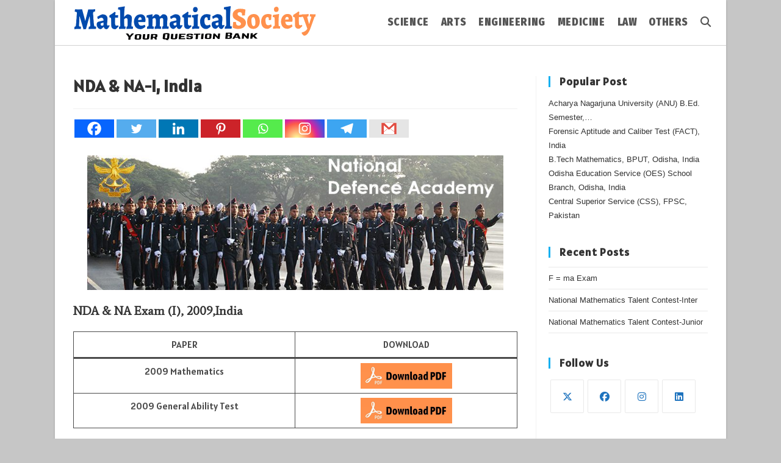

--- FILE ---
content_type: text/html; charset=UTF-8
request_url: https://mathematicalsociety.org/nda-na-i-previous-year-question-paper/
body_size: 28327
content:
<!DOCTYPE html>
<html class="html" lang="en-US">
<head>
	<meta charset="UTF-8">
	<link rel="profile" href="https://gmpg.org/xfn/11">

	<meta name='robots' content='index, follow, max-image-preview:large, max-snippet:-1, max-video-preview:-1' />
<link rel="pingback" href="https://mathematicalsociety.org/xmlrpc.php">
<meta name="viewport" content="width=device-width, initial-scale=1">
	<!-- This site is optimized with the Yoast SEO plugin v26.7 - https://yoast.com/wordpress/plugins/seo/ -->
	<title>NDA &amp; NA-I, India -</title>
	<link rel="canonical" href="https://mathematicalsociety.org/nda-na-i-previous-year-question-paper/" />
	<meta property="og:locale" content="en_US" />
	<meta property="og:type" content="article" />
	<meta property="og:title" content="NDA &amp; NA-I, India -" />
	<meta property="og:description" content="NDA &amp; NA Exam (I), 2009,India Paper Download 2009 Mathematics 2009 General Ability Test NDA &amp; NA Exam (I), 2010,India Paper Download 2010 Mathematics 2010 General Ability Test NDA &amp; NA Exam (I), 2011,India Paper Download 2011 Mathematics 2011 General Ability Test NDA &amp; NA Exam (I), 2012,India Paper Download 2012 Mathematics 2012 General Ability [&hellip;]" />
	<meta property="og:url" content="https://mathematicalsociety.org/nda-na-i-previous-year-question-paper/" />
	<meta property="article:published_time" content="2020-12-31T07:48:46+00:00" />
	<meta property="article:modified_time" content="2024-08-27T14:37:01+00:00" />
	<meta property="og:image" content="https://mathematicalsociety.org/wp-content/uploads/2020/12/NDA-NA.jpg" />
	<meta property="og:image:width" content="512" />
	<meta property="og:image:height" content="315" />
	<meta property="og:image:type" content="image/jpeg" />
	<meta name="author" content="Mathematical Society" />
	<meta name="twitter:card" content="summary_large_image" />
	<meta name="twitter:label1" content="Written by" />
	<meta name="twitter:data1" content="Mathematical Society" />
	<meta name="twitter:label2" content="Est. reading time" />
	<meta name="twitter:data2" content="7 minutes" />
	<script type="application/ld+json" class="yoast-schema-graph">{"@context":"https://schema.org","@graph":[{"@type":"Article","@id":"https://mathematicalsociety.org/nda-na-i-previous-year-question-paper/#article","isPartOf":{"@id":"https://mathematicalsociety.org/nda-na-i-previous-year-question-paper/"},"author":{"name":"Mathematical Society","@id":"https://mathematicalsociety.org/#/schema/person/a69de52c54b32cb20b7832287c21e334"},"headline":"NDA &#038; NA-I, India","datePublished":"2020-12-31T07:48:46+00:00","dateModified":"2024-08-27T14:37:01+00:00","mainEntityOfPage":{"@id":"https://mathematicalsociety.org/nda-na-i-previous-year-question-paper/"},"wordCount":158,"commentCount":0,"image":{"@id":"https://mathematicalsociety.org/nda-na-i-previous-year-question-paper/#primaryimage"},"thumbnailUrl":"https://mathematicalsociety.org/wp-content/uploads/2020/12/NDA-NA.jpg","articleSection":["UNIVERSITY"],"inLanguage":"en-US","potentialAction":[{"@type":"CommentAction","name":"Comment","target":["https://mathematicalsociety.org/nda-na-i-previous-year-question-paper/#respond"]}]},{"@type":"WebPage","@id":"https://mathematicalsociety.org/nda-na-i-previous-year-question-paper/","url":"https://mathematicalsociety.org/nda-na-i-previous-year-question-paper/","name":"NDA & NA-I, India -","isPartOf":{"@id":"https://mathematicalsociety.org/#website"},"primaryImageOfPage":{"@id":"https://mathematicalsociety.org/nda-na-i-previous-year-question-paper/#primaryimage"},"image":{"@id":"https://mathematicalsociety.org/nda-na-i-previous-year-question-paper/#primaryimage"},"thumbnailUrl":"https://mathematicalsociety.org/wp-content/uploads/2020/12/NDA-NA.jpg","datePublished":"2020-12-31T07:48:46+00:00","dateModified":"2024-08-27T14:37:01+00:00","author":{"@id":"https://mathematicalsociety.org/#/schema/person/a69de52c54b32cb20b7832287c21e334"},"breadcrumb":{"@id":"https://mathematicalsociety.org/nda-na-i-previous-year-question-paper/#breadcrumb"},"inLanguage":"en-US","potentialAction":[{"@type":"ReadAction","target":["https://mathematicalsociety.org/nda-na-i-previous-year-question-paper/"]}]},{"@type":"ImageObject","inLanguage":"en-US","@id":"https://mathematicalsociety.org/nda-na-i-previous-year-question-paper/#primaryimage","url":"https://mathematicalsociety.org/wp-content/uploads/2020/12/NDA-NA.jpg","contentUrl":"https://mathematicalsociety.org/wp-content/uploads/2020/12/NDA-NA.jpg","width":512,"height":315},{"@type":"BreadcrumbList","@id":"https://mathematicalsociety.org/nda-na-i-previous-year-question-paper/#breadcrumb","itemListElement":[{"@type":"ListItem","position":1,"name":"Home","item":"https://mathematicalsociety.org/"},{"@type":"ListItem","position":2,"name":"NDA &#038; NA-I, India"}]},{"@type":"WebSite","@id":"https://mathematicalsociety.org/#website","url":"https://mathematicalsociety.org/","name":"","description":"","potentialAction":[{"@type":"SearchAction","target":{"@type":"EntryPoint","urlTemplate":"https://mathematicalsociety.org/?s={search_term_string}"},"query-input":{"@type":"PropertyValueSpecification","valueRequired":true,"valueName":"search_term_string"}}],"inLanguage":"en-US"},{"@type":"Person","@id":"https://mathematicalsociety.org/#/schema/person/a69de52c54b32cb20b7832287c21e334","name":"Mathematical Society","image":{"@type":"ImageObject","inLanguage":"en-US","@id":"https://mathematicalsociety.org/#/schema/person/image/","url":"https://secure.gravatar.com/avatar/39951e601b7e75eec456dc53e17ede3bf8866ffb5d8f20c18dddee3555feddbe?s=96&d=simple_local_avatar&r=g","contentUrl":"https://secure.gravatar.com/avatar/39951e601b7e75eec456dc53e17ede3bf8866ffb5d8f20c18dddee3555feddbe?s=96&d=simple_local_avatar&r=g","caption":"Mathematical Society"},"sameAs":["https://mathematicalsociety.org"],"url":"https://mathematicalsociety.org/author/mathematicalsociety19/"}]}</script>
	<!-- / Yoast SEO plugin. -->


<link rel='dns-prefetch' href='//www.googletagmanager.com' />
<link rel='dns-prefetch' href='//fonts.googleapis.com' />
<link rel='dns-prefetch' href='//pagead2.googlesyndication.com' />
<link rel="alternate" type="application/rss+xml" title=" &raquo; Feed" href="https://mathematicalsociety.org/feed/" />
<link rel="alternate" type="application/rss+xml" title=" &raquo; Comments Feed" href="https://mathematicalsociety.org/comments/feed/" />
<link rel="alternate" type="application/rss+xml" title=" &raquo; NDA &#038; NA-I, India Comments Feed" href="https://mathematicalsociety.org/nda-na-i-previous-year-question-paper/feed/" />
<link rel="alternate" title="oEmbed (JSON)" type="application/json+oembed" href="https://mathematicalsociety.org/wp-json/oembed/1.0/embed?url=https%3A%2F%2Fmathematicalsociety.org%2Fnda-na-i-previous-year-question-paper%2F" />
<link rel="alternate" title="oEmbed (XML)" type="text/xml+oembed" href="https://mathematicalsociety.org/wp-json/oembed/1.0/embed?url=https%3A%2F%2Fmathematicalsociety.org%2Fnda-na-i-previous-year-question-paper%2F&#038;format=xml" />
<style id='wp-img-auto-sizes-contain-inline-css'>
img:is([sizes=auto i],[sizes^="auto," i]){contain-intrinsic-size:3000px 1500px}
/*# sourceURL=wp-img-auto-sizes-contain-inline-css */
</style>
<link rel='stylesheet' id='wp-block-library-css' href='https://mathematicalsociety.org/wp-includes/css/dist/block-library/style.min.css?ver=44f2ea74a87134d9a34207d05973b83e' media='all' />
<style id='wp-block-library-theme-inline-css'>
.wp-block-audio :where(figcaption){color:#555;font-size:13px;text-align:center}.is-dark-theme .wp-block-audio :where(figcaption){color:#ffffffa6}.wp-block-audio{margin:0 0 1em}.wp-block-code{border:1px solid #ccc;border-radius:4px;font-family:Menlo,Consolas,monaco,monospace;padding:.8em 1em}.wp-block-embed :where(figcaption){color:#555;font-size:13px;text-align:center}.is-dark-theme .wp-block-embed :where(figcaption){color:#ffffffa6}.wp-block-embed{margin:0 0 1em}.blocks-gallery-caption{color:#555;font-size:13px;text-align:center}.is-dark-theme .blocks-gallery-caption{color:#ffffffa6}:root :where(.wp-block-image figcaption){color:#555;font-size:13px;text-align:center}.is-dark-theme :root :where(.wp-block-image figcaption){color:#ffffffa6}.wp-block-image{margin:0 0 1em}.wp-block-pullquote{border-bottom:4px solid;border-top:4px solid;color:currentColor;margin-bottom:1.75em}.wp-block-pullquote :where(cite),.wp-block-pullquote :where(footer),.wp-block-pullquote__citation{color:currentColor;font-size:.8125em;font-style:normal;text-transform:uppercase}.wp-block-quote{border-left:.25em solid;margin:0 0 1.75em;padding-left:1em}.wp-block-quote cite,.wp-block-quote footer{color:currentColor;font-size:.8125em;font-style:normal;position:relative}.wp-block-quote:where(.has-text-align-right){border-left:none;border-right:.25em solid;padding-left:0;padding-right:1em}.wp-block-quote:where(.has-text-align-center){border:none;padding-left:0}.wp-block-quote.is-large,.wp-block-quote.is-style-large,.wp-block-quote:where(.is-style-plain){border:none}.wp-block-search .wp-block-search__label{font-weight:700}.wp-block-search__button{border:1px solid #ccc;padding:.375em .625em}:where(.wp-block-group.has-background){padding:1.25em 2.375em}.wp-block-separator.has-css-opacity{opacity:.4}.wp-block-separator{border:none;border-bottom:2px solid;margin-left:auto;margin-right:auto}.wp-block-separator.has-alpha-channel-opacity{opacity:1}.wp-block-separator:not(.is-style-wide):not(.is-style-dots){width:100px}.wp-block-separator.has-background:not(.is-style-dots){border-bottom:none;height:1px}.wp-block-separator.has-background:not(.is-style-wide):not(.is-style-dots){height:2px}.wp-block-table{margin:0 0 1em}.wp-block-table td,.wp-block-table th{word-break:normal}.wp-block-table :where(figcaption){color:#555;font-size:13px;text-align:center}.is-dark-theme .wp-block-table :where(figcaption){color:#ffffffa6}.wp-block-video :where(figcaption){color:#555;font-size:13px;text-align:center}.is-dark-theme .wp-block-video :where(figcaption){color:#ffffffa6}.wp-block-video{margin:0 0 1em}:root :where(.wp-block-template-part.has-background){margin-bottom:0;margin-top:0;padding:1.25em 2.375em}
/*# sourceURL=/wp-includes/css/dist/block-library/theme.min.css */
</style>
<style id='classic-theme-styles-inline-css'>
/*! This file is auto-generated */
.wp-block-button__link{color:#fff;background-color:#32373c;border-radius:9999px;box-shadow:none;text-decoration:none;padding:calc(.667em + 2px) calc(1.333em + 2px);font-size:1.125em}.wp-block-file__button{background:#32373c;color:#fff;text-decoration:none}
/*# sourceURL=/wp-includes/css/classic-themes.min.css */
</style>
<style id='global-styles-inline-css'>
:root{--wp--preset--aspect-ratio--square: 1;--wp--preset--aspect-ratio--4-3: 4/3;--wp--preset--aspect-ratio--3-4: 3/4;--wp--preset--aspect-ratio--3-2: 3/2;--wp--preset--aspect-ratio--2-3: 2/3;--wp--preset--aspect-ratio--16-9: 16/9;--wp--preset--aspect-ratio--9-16: 9/16;--wp--preset--color--black: #000000;--wp--preset--color--cyan-bluish-gray: #abb8c3;--wp--preset--color--white: #ffffff;--wp--preset--color--pale-pink: #f78da7;--wp--preset--color--vivid-red: #cf2e2e;--wp--preset--color--luminous-vivid-orange: #ff6900;--wp--preset--color--luminous-vivid-amber: #fcb900;--wp--preset--color--light-green-cyan: #7bdcb5;--wp--preset--color--vivid-green-cyan: #00d084;--wp--preset--color--pale-cyan-blue: #8ed1fc;--wp--preset--color--vivid-cyan-blue: #0693e3;--wp--preset--color--vivid-purple: #9b51e0;--wp--preset--gradient--vivid-cyan-blue-to-vivid-purple: linear-gradient(135deg,rgb(6,147,227) 0%,rgb(155,81,224) 100%);--wp--preset--gradient--light-green-cyan-to-vivid-green-cyan: linear-gradient(135deg,rgb(122,220,180) 0%,rgb(0,208,130) 100%);--wp--preset--gradient--luminous-vivid-amber-to-luminous-vivid-orange: linear-gradient(135deg,rgb(252,185,0) 0%,rgb(255,105,0) 100%);--wp--preset--gradient--luminous-vivid-orange-to-vivid-red: linear-gradient(135deg,rgb(255,105,0) 0%,rgb(207,46,46) 100%);--wp--preset--gradient--very-light-gray-to-cyan-bluish-gray: linear-gradient(135deg,rgb(238,238,238) 0%,rgb(169,184,195) 100%);--wp--preset--gradient--cool-to-warm-spectrum: linear-gradient(135deg,rgb(74,234,220) 0%,rgb(151,120,209) 20%,rgb(207,42,186) 40%,rgb(238,44,130) 60%,rgb(251,105,98) 80%,rgb(254,248,76) 100%);--wp--preset--gradient--blush-light-purple: linear-gradient(135deg,rgb(255,206,236) 0%,rgb(152,150,240) 100%);--wp--preset--gradient--blush-bordeaux: linear-gradient(135deg,rgb(254,205,165) 0%,rgb(254,45,45) 50%,rgb(107,0,62) 100%);--wp--preset--gradient--luminous-dusk: linear-gradient(135deg,rgb(255,203,112) 0%,rgb(199,81,192) 50%,rgb(65,88,208) 100%);--wp--preset--gradient--pale-ocean: linear-gradient(135deg,rgb(255,245,203) 0%,rgb(182,227,212) 50%,rgb(51,167,181) 100%);--wp--preset--gradient--electric-grass: linear-gradient(135deg,rgb(202,248,128) 0%,rgb(113,206,126) 100%);--wp--preset--gradient--midnight: linear-gradient(135deg,rgb(2,3,129) 0%,rgb(40,116,252) 100%);--wp--preset--font-size--small: 13px;--wp--preset--font-size--medium: 20px;--wp--preset--font-size--large: 36px;--wp--preset--font-size--x-large: 42px;--wp--preset--spacing--20: 0.44rem;--wp--preset--spacing--30: 0.67rem;--wp--preset--spacing--40: 1rem;--wp--preset--spacing--50: 1.5rem;--wp--preset--spacing--60: 2.25rem;--wp--preset--spacing--70: 3.38rem;--wp--preset--spacing--80: 5.06rem;--wp--preset--shadow--natural: 6px 6px 9px rgba(0, 0, 0, 0.2);--wp--preset--shadow--deep: 12px 12px 50px rgba(0, 0, 0, 0.4);--wp--preset--shadow--sharp: 6px 6px 0px rgba(0, 0, 0, 0.2);--wp--preset--shadow--outlined: 6px 6px 0px -3px rgb(255, 255, 255), 6px 6px rgb(0, 0, 0);--wp--preset--shadow--crisp: 6px 6px 0px rgb(0, 0, 0);}:where(.is-layout-flex){gap: 0.5em;}:where(.is-layout-grid){gap: 0.5em;}body .is-layout-flex{display: flex;}.is-layout-flex{flex-wrap: wrap;align-items: center;}.is-layout-flex > :is(*, div){margin: 0;}body .is-layout-grid{display: grid;}.is-layout-grid > :is(*, div){margin: 0;}:where(.wp-block-columns.is-layout-flex){gap: 2em;}:where(.wp-block-columns.is-layout-grid){gap: 2em;}:where(.wp-block-post-template.is-layout-flex){gap: 1.25em;}:where(.wp-block-post-template.is-layout-grid){gap: 1.25em;}.has-black-color{color: var(--wp--preset--color--black) !important;}.has-cyan-bluish-gray-color{color: var(--wp--preset--color--cyan-bluish-gray) !important;}.has-white-color{color: var(--wp--preset--color--white) !important;}.has-pale-pink-color{color: var(--wp--preset--color--pale-pink) !important;}.has-vivid-red-color{color: var(--wp--preset--color--vivid-red) !important;}.has-luminous-vivid-orange-color{color: var(--wp--preset--color--luminous-vivid-orange) !important;}.has-luminous-vivid-amber-color{color: var(--wp--preset--color--luminous-vivid-amber) !important;}.has-light-green-cyan-color{color: var(--wp--preset--color--light-green-cyan) !important;}.has-vivid-green-cyan-color{color: var(--wp--preset--color--vivid-green-cyan) !important;}.has-pale-cyan-blue-color{color: var(--wp--preset--color--pale-cyan-blue) !important;}.has-vivid-cyan-blue-color{color: var(--wp--preset--color--vivid-cyan-blue) !important;}.has-vivid-purple-color{color: var(--wp--preset--color--vivid-purple) !important;}.has-black-background-color{background-color: var(--wp--preset--color--black) !important;}.has-cyan-bluish-gray-background-color{background-color: var(--wp--preset--color--cyan-bluish-gray) !important;}.has-white-background-color{background-color: var(--wp--preset--color--white) !important;}.has-pale-pink-background-color{background-color: var(--wp--preset--color--pale-pink) !important;}.has-vivid-red-background-color{background-color: var(--wp--preset--color--vivid-red) !important;}.has-luminous-vivid-orange-background-color{background-color: var(--wp--preset--color--luminous-vivid-orange) !important;}.has-luminous-vivid-amber-background-color{background-color: var(--wp--preset--color--luminous-vivid-amber) !important;}.has-light-green-cyan-background-color{background-color: var(--wp--preset--color--light-green-cyan) !important;}.has-vivid-green-cyan-background-color{background-color: var(--wp--preset--color--vivid-green-cyan) !important;}.has-pale-cyan-blue-background-color{background-color: var(--wp--preset--color--pale-cyan-blue) !important;}.has-vivid-cyan-blue-background-color{background-color: var(--wp--preset--color--vivid-cyan-blue) !important;}.has-vivid-purple-background-color{background-color: var(--wp--preset--color--vivid-purple) !important;}.has-black-border-color{border-color: var(--wp--preset--color--black) !important;}.has-cyan-bluish-gray-border-color{border-color: var(--wp--preset--color--cyan-bluish-gray) !important;}.has-white-border-color{border-color: var(--wp--preset--color--white) !important;}.has-pale-pink-border-color{border-color: var(--wp--preset--color--pale-pink) !important;}.has-vivid-red-border-color{border-color: var(--wp--preset--color--vivid-red) !important;}.has-luminous-vivid-orange-border-color{border-color: var(--wp--preset--color--luminous-vivid-orange) !important;}.has-luminous-vivid-amber-border-color{border-color: var(--wp--preset--color--luminous-vivid-amber) !important;}.has-light-green-cyan-border-color{border-color: var(--wp--preset--color--light-green-cyan) !important;}.has-vivid-green-cyan-border-color{border-color: var(--wp--preset--color--vivid-green-cyan) !important;}.has-pale-cyan-blue-border-color{border-color: var(--wp--preset--color--pale-cyan-blue) !important;}.has-vivid-cyan-blue-border-color{border-color: var(--wp--preset--color--vivid-cyan-blue) !important;}.has-vivid-purple-border-color{border-color: var(--wp--preset--color--vivid-purple) !important;}.has-vivid-cyan-blue-to-vivid-purple-gradient-background{background: var(--wp--preset--gradient--vivid-cyan-blue-to-vivid-purple) !important;}.has-light-green-cyan-to-vivid-green-cyan-gradient-background{background: var(--wp--preset--gradient--light-green-cyan-to-vivid-green-cyan) !important;}.has-luminous-vivid-amber-to-luminous-vivid-orange-gradient-background{background: var(--wp--preset--gradient--luminous-vivid-amber-to-luminous-vivid-orange) !important;}.has-luminous-vivid-orange-to-vivid-red-gradient-background{background: var(--wp--preset--gradient--luminous-vivid-orange-to-vivid-red) !important;}.has-very-light-gray-to-cyan-bluish-gray-gradient-background{background: var(--wp--preset--gradient--very-light-gray-to-cyan-bluish-gray) !important;}.has-cool-to-warm-spectrum-gradient-background{background: var(--wp--preset--gradient--cool-to-warm-spectrum) !important;}.has-blush-light-purple-gradient-background{background: var(--wp--preset--gradient--blush-light-purple) !important;}.has-blush-bordeaux-gradient-background{background: var(--wp--preset--gradient--blush-bordeaux) !important;}.has-luminous-dusk-gradient-background{background: var(--wp--preset--gradient--luminous-dusk) !important;}.has-pale-ocean-gradient-background{background: var(--wp--preset--gradient--pale-ocean) !important;}.has-electric-grass-gradient-background{background: var(--wp--preset--gradient--electric-grass) !important;}.has-midnight-gradient-background{background: var(--wp--preset--gradient--midnight) !important;}.has-small-font-size{font-size: var(--wp--preset--font-size--small) !important;}.has-medium-font-size{font-size: var(--wp--preset--font-size--medium) !important;}.has-large-font-size{font-size: var(--wp--preset--font-size--large) !important;}.has-x-large-font-size{font-size: var(--wp--preset--font-size--x-large) !important;}
:where(.wp-block-post-template.is-layout-flex){gap: 1.25em;}:where(.wp-block-post-template.is-layout-grid){gap: 1.25em;}
:where(.wp-block-term-template.is-layout-flex){gap: 1.25em;}:where(.wp-block-term-template.is-layout-grid){gap: 1.25em;}
:where(.wp-block-columns.is-layout-flex){gap: 2em;}:where(.wp-block-columns.is-layout-grid){gap: 2em;}
:root :where(.wp-block-pullquote){font-size: 1.5em;line-height: 1.6;}
/*# sourceURL=global-styles-inline-css */
</style>
<link rel='stylesheet' id='font-awesome-css' href='https://mathematicalsociety.org/wp-content/themes/oceanwp/assets/fonts/fontawesome/css/all.min.css?ver=6.7.2' media='all' />
<link rel='stylesheet' id='simple-line-icons-css' href='https://mathematicalsociety.org/wp-content/themes/oceanwp/assets/css/third/simple-line-icons.min.css?ver=2.4.0' media='all' />
<link rel='stylesheet' id='oceanwp-style-css' href='https://mathematicalsociety.org/wp-content/themes/oceanwp/assets/css/style.min.css?ver=4.1.4' media='all' />
<link rel='stylesheet' id='oceanwp-hamburgers-css' href='https://mathematicalsociety.org/wp-content/themes/oceanwp/assets/css/third/hamburgers/hamburgers.min.css?ver=4.1.4' media='all' />
<link rel='stylesheet' id='oceanwp-3dx-css' href='https://mathematicalsociety.org/wp-content/themes/oceanwp/assets/css/third/hamburgers/types/3dx.css?ver=4.1.4' media='all' />
<link rel='stylesheet' id='oceanwp-google-font-alatsi-css' href='//fonts.googleapis.com/css?family=Alatsi%3A100%2C200%2C300%2C400%2C500%2C600%2C700%2C800%2C900%2C100i%2C200i%2C300i%2C400i%2C500i%2C600i%2C700i%2C800i%2C900i&#038;subset&#038;display=swap&#038;ver=6.9' media='all' />
<link rel='stylesheet' id='oceanwp-google-font-average-css' href='//fonts.googleapis.com/css?family=Average%3A100%2C200%2C300%2C400%2C500%2C600%2C700%2C800%2C900%2C100i%2C200i%2C300i%2C400i%2C500i%2C600i%2C700i%2C800i%2C900i&#038;subset&#038;display=swap&#038;ver=6.9' media='all' />
<link rel='stylesheet' id='oceanwp-google-font-fira-sans-condensed-css' href='//fonts.googleapis.com/css?family=Fira+Sans+Condensed%3A100%2C200%2C300%2C400%2C500%2C600%2C700%2C800%2C900%2C100i%2C200i%2C300i%2C400i%2C500i%2C600i%2C700i%2C800i%2C900i&#038;subset&#038;display=swap&#038;ver=6.9' media='all' />
<link rel='stylesheet' id='oceanwp-google-font-alfa-slab-one-css' href='//fonts.googleapis.com/css?family=Alfa+Slab+One%3A100%2C200%2C300%2C400%2C500%2C600%2C700%2C800%2C900%2C100i%2C200i%2C300i%2C400i%2C500i%2C600i%2C700i%2C800i%2C900i&#038;subset&#038;display=swap&#038;ver=6.9' media='all' />
<link rel='stylesheet' id='oceanwp-google-font-actor-css' href='//fonts.googleapis.com/css?family=Actor%3A100%2C200%2C300%2C400%2C500%2C600%2C700%2C800%2C900%2C100i%2C200i%2C300i%2C400i%2C500i%2C600i%2C700i%2C800i%2C900i&#038;subset&#038;display=swap&#038;ver=6.9' media='all' />
<link rel='stylesheet' id='heateor_sss_frontend_css-css' href='https://mathematicalsociety.org/wp-content/plugins/sassy-social-share/public/css/sassy-social-share-public.css?ver=3.3.79' media='all' />
<style id='heateor_sss_frontend_css-inline-css'>
.heateor_sss_button_instagram span.heateor_sss_svg,a.heateor_sss_instagram span.heateor_sss_svg{background:radial-gradient(circle at 30% 107%,#fdf497 0,#fdf497 5%,#fd5949 45%,#d6249f 60%,#285aeb 90%)}.heateor_sss_horizontal_sharing .heateor_sss_svg,.heateor_sss_standard_follow_icons_container .heateor_sss_svg{color:#fff;border-width:0px;border-style:solid;border-color:transparent}.heateor_sss_horizontal_sharing .heateorSssTCBackground{color:#666}.heateor_sss_horizontal_sharing span.heateor_sss_svg:hover,.heateor_sss_standard_follow_icons_container span.heateor_sss_svg:hover{border-color:transparent;}.heateor_sss_vertical_sharing span.heateor_sss_svg,.heateor_sss_floating_follow_icons_container span.heateor_sss_svg{color:#fff;border-width:0px;border-style:solid;border-color:transparent;}.heateor_sss_vertical_sharing .heateorSssTCBackground{color:#666;}.heateor_sss_vertical_sharing span.heateor_sss_svg:hover,.heateor_sss_floating_follow_icons_container span.heateor_sss_svg:hover{border-color:transparent;}@media screen and (max-width:783px) {.heateor_sss_vertical_sharing{display:none!important}}
/*# sourceURL=heateor_sss_frontend_css-inline-css */
</style>
<link rel='stylesheet' id='oe-widgets-style-css' href='https://mathematicalsociety.org/wp-content/plugins/ocean-extra/assets/css/widgets.css?ver=44f2ea74a87134d9a34207d05973b83e' media='all' />
<link rel='stylesheet' id='osh-styles-css' href='https://mathematicalsociety.org/wp-content/plugins/ocean-sticky-header/assets/css/style.min.css?ver=44f2ea74a87134d9a34207d05973b83e' media='all' />
<script src="https://mathematicalsociety.org/wp-includes/js/jquery/jquery.min.js?ver=3.7.1" id="jquery-core-js"></script>
<script src="https://mathematicalsociety.org/wp-includes/js/jquery/jquery-migrate.min.js?ver=3.4.1" id="jquery-migrate-js"></script>

<!-- Google tag (gtag.js) snippet added by Site Kit -->
<!-- Google Analytics snippet added by Site Kit -->
<script src="https://www.googletagmanager.com/gtag/js?id=GT-PBCVM4CL" id="google_gtagjs-js" async></script>
<script id="google_gtagjs-js-after">
window.dataLayer = window.dataLayer || [];function gtag(){dataLayer.push(arguments);}
gtag("set","linker",{"domains":["mathematicalsociety.org"]});
gtag("js", new Date());
gtag("set", "developer_id.dZTNiMT", true);
gtag("config", "GT-PBCVM4CL");
 window._googlesitekit = window._googlesitekit || {}; window._googlesitekit.throttledEvents = []; window._googlesitekit.gtagEvent = (name, data) => { var key = JSON.stringify( { name, data } ); if ( !! window._googlesitekit.throttledEvents[ key ] ) { return; } window._googlesitekit.throttledEvents[ key ] = true; setTimeout( () => { delete window._googlesitekit.throttledEvents[ key ]; }, 5 ); gtag( "event", name, { ...data, event_source: "site-kit" } ); }; 
//# sourceURL=google_gtagjs-js-after
</script>
<link rel="https://api.w.org/" href="https://mathematicalsociety.org/wp-json/" /><link rel="alternate" title="JSON" type="application/json" href="https://mathematicalsociety.org/wp-json/wp/v2/posts/758" /><link rel="EditURI" type="application/rsd+xml" title="RSD" href="https://mathematicalsociety.org/xmlrpc.php?rsd" />
<meta name="generator" content="Site Kit by Google 1.170.0" /><!-- Analytics by WP Statistics - https://wp-statistics.com -->

<!-- Google AdSense meta tags added by Site Kit -->
<meta name="google-adsense-platform-account" content="ca-host-pub-2644536267352236">
<meta name="google-adsense-platform-domain" content="sitekit.withgoogle.com">
<!-- End Google AdSense meta tags added by Site Kit -->
<meta name="generator" content="Elementor 3.34.1; features: additional_custom_breakpoints; settings: css_print_method-external, google_font-enabled, font_display-auto">
			<style>
				.e-con.e-parent:nth-of-type(n+4):not(.e-lazyloaded):not(.e-no-lazyload),
				.e-con.e-parent:nth-of-type(n+4):not(.e-lazyloaded):not(.e-no-lazyload) * {
					background-image: none !important;
				}
				@media screen and (max-height: 1024px) {
					.e-con.e-parent:nth-of-type(n+3):not(.e-lazyloaded):not(.e-no-lazyload),
					.e-con.e-parent:nth-of-type(n+3):not(.e-lazyloaded):not(.e-no-lazyload) * {
						background-image: none !important;
					}
				}
				@media screen and (max-height: 640px) {
					.e-con.e-parent:nth-of-type(n+2):not(.e-lazyloaded):not(.e-no-lazyload),
					.e-con.e-parent:nth-of-type(n+2):not(.e-lazyloaded):not(.e-no-lazyload) * {
						background-image: none !important;
					}
				}
			</style>
			
<!-- Google AdSense snippet added by Site Kit -->
<script async src="https://pagead2.googlesyndication.com/pagead/js/adsbygoogle.js?client=ca-pub-1032284729215992&amp;host=ca-host-pub-2644536267352236" crossorigin="anonymous"></script>

<!-- End Google AdSense snippet added by Site Kit -->
<link rel="icon" href="https://mathematicalsociety.org/wp-content/uploads/2024/08/cropped-Header_Logo_mathematicalsociety.org_Website-32x32.png" sizes="32x32" />
<link rel="icon" href="https://mathematicalsociety.org/wp-content/uploads/2024/08/cropped-Header_Logo_mathematicalsociety.org_Website-192x192.png" sizes="192x192" />
<link rel="apple-touch-icon" href="https://mathematicalsociety.org/wp-content/uploads/2024/08/cropped-Header_Logo_mathematicalsociety.org_Website-180x180.png" />
<meta name="msapplication-TileImage" content="https://mathematicalsociety.org/wp-content/uploads/2024/08/cropped-Header_Logo_mathematicalsociety.org_Website-270x270.png" />
<!-- OceanWP CSS -->
<style type="text/css">
/* Colors */.boxed-layout{background-color:#c6c6c6}body .theme-button,body input[type="submit"],body button[type="submit"],body button,body .button,body div.wpforms-container-full .wpforms-form input[type=submit],body div.wpforms-container-full .wpforms-form button[type=submit],body div.wpforms-container-full .wpforms-form .wpforms-page-button,.woocommerce-cart .wp-element-button,.woocommerce-checkout .wp-element-button,.wp-block-button__link{border-color:#ffffff}body .theme-button:hover,body input[type="submit"]:hover,body button[type="submit"]:hover,body button:hover,body .button:hover,body div.wpforms-container-full .wpforms-form input[type=submit]:hover,body div.wpforms-container-full .wpforms-form input[type=submit]:active,body div.wpforms-container-full .wpforms-form button[type=submit]:hover,body div.wpforms-container-full .wpforms-form button[type=submit]:active,body div.wpforms-container-full .wpforms-form .wpforms-page-button:hover,body div.wpforms-container-full .wpforms-form .wpforms-page-button:active,.woocommerce-cart .wp-element-button:hover,.woocommerce-checkout .wp-element-button:hover,.wp-block-button__link:hover{border-color:#ffffff}/* OceanWP Style Settings CSS */@media only screen and (min-width:960px){.content-area,.content-left-sidebar .content-area{width:73%}}@media only screen and (min-width:960px){.widget-area,.content-left-sidebar .widget-area{width:27%}}.boxed-layout #wrap,.boxed-layout .parallax-footer,.boxed-layout .owp-floating-bar{width:1100px}.theme-button,input[type="submit"],button[type="submit"],button,.button,body div.wpforms-container-full .wpforms-form input[type=submit],body div.wpforms-container-full .wpforms-form button[type=submit],body div.wpforms-container-full .wpforms-form .wpforms-page-button{border-style:solid}.theme-button,input[type="submit"],button[type="submit"],button,.button,body div.wpforms-container-full .wpforms-form input[type=submit],body div.wpforms-container-full .wpforms-form button[type=submit],body div.wpforms-container-full .wpforms-form .wpforms-page-button{border-width:1px}form input[type="text"],form input[type="password"],form input[type="email"],form input[type="url"],form input[type="date"],form input[type="month"],form input[type="time"],form input[type="datetime"],form input[type="datetime-local"],form input[type="week"],form input[type="number"],form input[type="search"],form input[type="tel"],form input[type="color"],form select,form textarea,.woocommerce .woocommerce-checkout .select2-container--default .select2-selection--single{border-style:solid}body div.wpforms-container-full .wpforms-form input[type=date],body div.wpforms-container-full .wpforms-form input[type=datetime],body div.wpforms-container-full .wpforms-form input[type=datetime-local],body div.wpforms-container-full .wpforms-form input[type=email],body div.wpforms-container-full .wpforms-form input[type=month],body div.wpforms-container-full .wpforms-form input[type=number],body div.wpforms-container-full .wpforms-form input[type=password],body div.wpforms-container-full .wpforms-form input[type=range],body div.wpforms-container-full .wpforms-form input[type=search],body div.wpforms-container-full .wpforms-form input[type=tel],body div.wpforms-container-full .wpforms-form input[type=text],body div.wpforms-container-full .wpforms-form input[type=time],body div.wpforms-container-full .wpforms-form input[type=url],body div.wpforms-container-full .wpforms-form input[type=week],body div.wpforms-container-full .wpforms-form select,body div.wpforms-container-full .wpforms-form textarea{border-style:solid}form input[type="text"],form input[type="password"],form input[type="email"],form input[type="url"],form input[type="date"],form input[type="month"],form input[type="time"],form input[type="datetime"],form input[type="datetime-local"],form input[type="week"],form input[type="number"],form input[type="search"],form input[type="tel"],form input[type="color"],form select,form textarea{border-radius:3px}body div.wpforms-container-full .wpforms-form input[type=date],body div.wpforms-container-full .wpforms-form input[type=datetime],body div.wpforms-container-full .wpforms-form input[type=datetime-local],body div.wpforms-container-full .wpforms-form input[type=email],body div.wpforms-container-full .wpforms-form input[type=month],body div.wpforms-container-full .wpforms-form input[type=number],body div.wpforms-container-full .wpforms-form input[type=password],body div.wpforms-container-full .wpforms-form input[type=range],body div.wpforms-container-full .wpforms-form input[type=search],body div.wpforms-container-full .wpforms-form input[type=tel],body div.wpforms-container-full .wpforms-form input[type=text],body div.wpforms-container-full .wpforms-form input[type=time],body div.wpforms-container-full .wpforms-form input[type=url],body div.wpforms-container-full .wpforms-form input[type=week],body div.wpforms-container-full .wpforms-form select,body div.wpforms-container-full .wpforms-form textarea{border-radius:3px}.page-numbers a,.page-numbers span:not(.elementor-screen-only),.page-links span{font-size:16px}@media (max-width:768px){.page-numbers a,.page-numbers span:not(.elementor-screen-only),.page-links span{font-size:px}}@media (max-width:480px){.page-numbers a,.page-numbers span:not(.elementor-screen-only),.page-links span{font-size:px}}.page-numbers a:hover,.page-links a:hover span,.page-numbers.current,.page-numbers.current:hover{background-color:#85afaf}.page-numbers a,.page-numbers span:not(.elementor-screen-only),.page-links span{color:#2b2b2b}.page-numbers a .owp-icon use{stroke:#2b2b2b}.page-numbers a:hover,.page-links a:hover span,.page-numbers.current,.page-numbers.current:hover{color:#ffffff}.page-numbers a:hover .owp-icon use{stroke:#ffffff}#scroll-top{background-color:#dd8d13}#scroll-top:hover{background-color:#dd3333}/* Header */#site-header.has-header-media .overlay-header-media{background-color:rgba(0,0,0,0.5)}#site-header{border-color:#d1d1d1}#site-logo #site-logo-inner a img,#site-header.center-header #site-navigation-wrap .middle-site-logo a img{max-width:400px}@media (max-width:480px){#site-logo #site-logo-inner a img,#site-header.center-header #site-navigation-wrap .middle-site-logo a img{max-width:260px}}#site-navigation-wrap .dropdown-menu >li >a{padding:0 10px}.mobile-menu .hamburger-inner,.mobile-menu .hamburger-inner::before,.mobile-menu .hamburger-inner::after{background-color:#000000}/* Blog CSS */.ocean-single-post-header ul.meta-item li a:hover{color:#333333}/* Sidebar */.widget-area{padding:0 0 0 20px!important}.widget-title{margin-bottom:15px}/* Footer Copyright */#footer-bottom,#footer-bottom p{color:#a3a3a3}/* Typography */body{font-family:Alatsi;font-size:15px;line-height:1.8}h1,h2,h3,h4,h5,h6,.theme-heading,.widget-title,.oceanwp-widget-recent-posts-title,.comment-reply-title,.entry-title,.sidebar-box .widget-title{font-family:Average;line-height:1.4;font-weight:600}h1{font-size:23px;line-height:1.4}h2{font-size:20px;line-height:1.4}h3{font-size:18px;line-height:1.4}h4{font-size:17px;line-height:1.4}h5{font-size:14px;line-height:1.4}h6{font-size:15px;line-height:1.4}.page-header .page-header-title,.page-header.background-image-page-header .page-header-title{font-size:32px;line-height:1.4}.page-header .page-subheading{font-size:15px;line-height:1.8}.site-breadcrumbs,.site-breadcrumbs a{font-size:13px;line-height:1.4}#top-bar-content,#top-bar-social-alt{font-size:12px;line-height:1.8}#site-logo a.site-logo-text{font-size:24px;line-height:1.8}#site-navigation-wrap .dropdown-menu >li >a,#site-header.full_screen-header .fs-dropdown-menu >li >a,#site-header.top-header #site-navigation-wrap .dropdown-menu >li >a,#site-header.center-header #site-navigation-wrap .dropdown-menu >li >a,#site-header.medium-header #site-navigation-wrap .dropdown-menu >li >a,.oceanwp-mobile-menu-icon a{font-family:'Fira Sans Condensed';font-size:17px;font-weight:900;text-transform:capitalize}.dropdown-menu ul li a.menu-link,#site-header.full_screen-header .fs-dropdown-menu ul.sub-menu li a{font-family:'Fira Sans Condensed';font-size:16px;line-height:1.2;letter-spacing:.6px;font-weight:900}.sidr-class-dropdown-menu li a,a.sidr-class-toggle-sidr-close,#mobile-dropdown ul li a,body #mobile-fullscreen ul li a{font-size:17px;line-height:1.8;font-weight:900}.blog-entry.post .blog-entry-header .entry-title a{font-family:'Alfa Slab One';font-size:16px;line-height:1.4;font-weight:500}@media screen and (max-width:768px){.blog-entry.post .blog-entry-header .entry-title a{font-size:19px}}@media screen and (max-width:480px){.blog-entry.post .blog-entry-header .entry-title a{font-size:19px}}.ocean-single-post-header .single-post-title{font-size:34px;line-height:1.4;letter-spacing:.6px}.ocean-single-post-header ul.meta-item li,.ocean-single-post-header ul.meta-item li a{font-size:13px;line-height:1.4;letter-spacing:.6px}.ocean-single-post-header .post-author-name,.ocean-single-post-header .post-author-name a{font-size:14px;line-height:1.4;letter-spacing:.6px}.ocean-single-post-header .post-author-description{font-size:12px;line-height:1.4;letter-spacing:.6px}.single-post .entry-title{font-family:Alatsi;font-size:28px;line-height:1.2;letter-spacing:.6px;font-weight:600}.single-post ul.meta li,.single-post ul.meta li a{font-size:14px;line-height:1.4;letter-spacing:.6px}.sidebar-box .widget-title,.sidebar-box.widget_block .wp-block-heading{font-family:Alatsi;font-size:18px;line-height:1;letter-spacing:1px}.sidebar-box,.footer-box{font-family:Lucida Sans Unicode,Lucida Grande,sans-serif;font-weight:500}#footer-widgets .footer-box .widget-title{font-size:13px;line-height:1;letter-spacing:1px}#footer-bottom #copyright{font-family:Actor;font-size:12px;line-height:1;font-weight:700}#footer-bottom #footer-bottom-menu{font-size:12px;line-height:1}.woocommerce-store-notice.demo_store{line-height:2;letter-spacing:1.5px}.demo_store .woocommerce-store-notice__dismiss-link{line-height:2;letter-spacing:1.5px}.woocommerce ul.products li.product li.title h2,.woocommerce ul.products li.product li.title a{font-size:14px;line-height:1.5}.woocommerce ul.products li.product li.category,.woocommerce ul.products li.product li.category a{font-size:12px;line-height:1}.woocommerce ul.products li.product .price{font-size:18px;line-height:1}.woocommerce ul.products li.product .button,.woocommerce ul.products li.product .product-inner .added_to_cart{font-size:12px;line-height:1.5;letter-spacing:1px}.woocommerce ul.products li.owp-woo-cond-notice span,.woocommerce ul.products li.owp-woo-cond-notice a{font-size:16px;line-height:1;letter-spacing:1px;font-weight:600;text-transform:capitalize}.woocommerce div.product .product_title{font-size:24px;line-height:1.4;letter-spacing:.6px}.woocommerce div.product p.price{font-size:36px;line-height:1}.woocommerce .owp-btn-normal .summary form button.button,.woocommerce .owp-btn-big .summary form button.button,.woocommerce .owp-btn-very-big .summary form button.button{font-size:12px;line-height:1.5;letter-spacing:1px;text-transform:uppercase}.woocommerce div.owp-woo-single-cond-notice span,.woocommerce div.owp-woo-single-cond-notice a{font-size:18px;line-height:2;letter-spacing:1.5px;font-weight:600;text-transform:capitalize}.ocean-preloader--active .preloader-after-content{font-size:20px;line-height:1.8;letter-spacing:.6px}
</style></head>

<body data-rsssl=1 class="wp-singular post-template-default single single-post postid-758 single-format-standard wp-custom-logo wp-embed-responsive wp-theme-oceanwp oceanwp-theme sidebar-mobile boxed-layout wrap-boxshadow default-breakpoint has-sidebar content-right-sidebar post-in-category-university page-header-disabled has-blog-grid no-lightbox elementor-default elementor-kit-8" itemscope="itemscope" itemtype="https://schema.org/Article">

	
	
	<div id="outer-wrap" class="site clr">

		<a class="skip-link screen-reader-text" href="#main">Skip to content</a>

		
		<div id="wrap" class="clr">

			
			
<header id="site-header" class="minimal-header effect-one clr fixed-scroll shrink-header has-sticky-mobile" data-height="54" itemscope="itemscope" itemtype="https://schema.org/WPHeader" role="banner">

	
					
			<div id="site-header-inner" class="clr container">

				
				

<div id="site-logo" class="clr has-responsive-logo has-sticky-logo" itemscope itemtype="https://schema.org/Brand" >

	
	<div id="site-logo-inner" class="clr">

		<a href="https://mathematicalsociety.org/" class="custom-logo-link" rel="home"><img width="800" height="128" src="https://mathematicalsociety.org/wp-content/uploads/2020/12/MathematicalSociety_logo.png" class="custom-logo" alt="" decoding="async" srcset="https://mathematicalsociety.org/wp-content/uploads/2020/12/MathematicalSociety_logo.png 800w, https://mathematicalsociety.org/wp-content/uploads/2020/12/MathematicalSociety_logo-300x48.png 300w, https://mathematicalsociety.org/wp-content/uploads/2020/12/MathematicalSociety_logo-768x123.png 768w, https://mathematicalsociety.org/wp-content/uploads/2020/12/MathematicalSociety_logo-400x64.png 400w" sizes="(max-width: 800px) 100vw, 800px" /></a><a href="https://mathematicalsociety.org/" class="responsive-logo-link" rel="home"><img src="https://mathematicalsociety.org/wp-content/uploads/2020/12/MathematicalSociety_Mobile.png" class="responsive-logo" width="400" height="100" alt="" /></a><a href="https://mathematicalsociety.org/" class="sticky-logo-link" rel="home" itemprop="url"><img src="https://mathematicalsociety.org/wp-content/uploads/2024/08/mathematicalsociety.org_logo_Alpha-Slab-One.png" class="sticky-logo" width="400" height="45" alt="" itemprop="url" srcset="https://mathematicalsociety.org/wp-content/uploads/2024/08/mathematicalsociety.org_logo_Alpha-Slab-One.png 1x, https://mathematicalsociety.org/wp-content/uploads/2024/08/mathematicalsociety.org_logo_Alpha-Slab-One.png 2x"/></a>
	</div><!-- #site-logo-inner -->

	
	
</div><!-- #site-logo -->

			<div id="site-navigation-wrap" class="no-top-border clr">
			
			
			
			<nav id="site-navigation" class="navigation main-navigation clr" itemscope="itemscope" itemtype="https://schema.org/SiteNavigationElement" role="navigation" >

				<ul id="menu-primary-menu" class="main-menu dropdown-menu sf-menu"><li id="menu-item-15312" class="menu-item menu-item-type-post_type menu-item-object-page menu-item-15312"><a href="https://mathematicalsociety.org/science/" class="menu-link"><span class="text-wrap">SCIENCE</span></a></li><li id="menu-item-15311" class="menu-item menu-item-type-post_type menu-item-object-page menu-item-15311"><a href="https://mathematicalsociety.org/arts/" class="menu-link"><span class="text-wrap">ARTS</span></a></li><li id="menu-item-15309" class="menu-item menu-item-type-post_type menu-item-object-page menu-item-15309"><a href="https://mathematicalsociety.org/engineering/" class="menu-link"><span class="text-wrap">ENGINEERING</span></a></li><li id="menu-item-15310" class="menu-item menu-item-type-post_type menu-item-object-page menu-item-15310"><a href="https://mathematicalsociety.org/medicine/" class="menu-link"><span class="text-wrap">MEDICINE</span></a></li><li id="menu-item-15308" class="menu-item menu-item-type-post_type menu-item-object-page menu-item-15308"><a href="https://mathematicalsociety.org/law/" class="menu-link"><span class="text-wrap">LAW</span></a></li><li id="menu-item-15164" class="menu-item menu-item-type-custom menu-item-object-custom menu-item-has-children dropdown menu-item-15164"><a href="#" class="menu-link"><span class="text-wrap">OTHERS</span></a>
<ul class="sub-menu">
	<li id="menu-item-15307" class="menu-item menu-item-type-post_type menu-item-object-page menu-item-15307"><a href="https://mathematicalsociety.org/olympiad/" class="menu-link"><span class="text-wrap">OLYMPIAD</span></a></li>	<li id="menu-item-15313" class="menu-item menu-item-type-post_type menu-item-object-page menu-item-15313"><a href="https://mathematicalsociety.org/job/" class="menu-link"><span class="text-wrap">JOB</span></a></li></ul>
</li><li class="search-toggle-li" ><a href="https://mathematicalsociety.org/#" class="site-search-toggle search-dropdown-toggle"><span class="screen-reader-text">Toggle website search</span><i class=" fas fa-search" aria-hidden="true" role="img"></i></a></li></ul>
<div id="searchform-dropdown" class="header-searchform-wrap clr" >
	
<form aria-label="Search this website" role="search" method="get" class="searchform" action="https://mathematicalsociety.org/">	
	<input aria-label="Insert search query" type="search" id="ocean-search-form-1" class="field" autocomplete="off" placeholder="Search" name="s">
		</form>
</div><!-- #searchform-dropdown -->

			</nav><!-- #site-navigation -->

			
			
					</div><!-- #site-navigation-wrap -->
			
		
	
				
	
	<div class="oceanwp-mobile-menu-icon clr mobile-right">

		
		
		
		<a href="https://mathematicalsociety.org/#mobile-menu-toggle" class="mobile-menu"  aria-label="Mobile Menu">
							<div class="hamburger hamburger--3dx" aria-expanded="false" role="navigation">
					<div class="hamburger-box">
						<div class="hamburger-inner"></div>
					</div>
				</div>
						</a>

		
		
		
	<a href="https://mathematicalsociety.org/#mobile-header-search" class="search-icon-overlay" aria-label="Search for:"><i class=" fas fa-search" aria-hidden="true" role="img"></i></a>

	
	</div><!-- #oceanwp-mobile-menu-navbar -->

	
	<div id="icon-searchform-overlay" class="search-style-overlay">
				<div class="container clr">
			<form id="mhso-search" method="get" class="mobile-searchform" action="https://mathematicalsociety.org/" aria-label="Search this website">
				<a href="https://mathematicalsociety.org/#mobile-header-search-close" class="search-overlay-close" aria-label="Close this search form"><span></span></a>
				<span class="search-text">Type then hit enter to search<span aria-hidden="true"><i></i><i></i><i></i></span></span>
				<input aria-labelledby="mhso-search ocean-mobile-search-2" class="mobile-search-overlay-input" id="ocean-mobile-search-2" type="search" name="s" autocomplete="off" value="">
							</form>
		</div>
			</div>

	

			</div><!-- #site-header-inner -->

			
			
			
		
		
</header><!-- #site-header -->


			
			<main id="main" class="site-main clr"  role="main">

				
	
	<div id="content-wrap" class="container clr">

		
		<div id="primary" class="content-area clr">

			
			<div id="content" class="site-content clr">

				
				
<article id="post-758">

	

<header class="entry-header clr">
	<h2 class="single-post-title entry-title" itemprop="headline">NDA &#038; NA-I, India</h2><!-- .single-post-title -->
</header><!-- .entry-header -->



<div class="entry-content clr" itemprop="text">
	<div class='heateorSssClear'></div><div  class='heateor_sss_sharing_container heateor_sss_horizontal_sharing' data-heateor-sss-href='https://mathematicalsociety.org/nda-na-i-previous-year-question-paper/'><div class='heateor_sss_sharing_title' style="font-weight:bold" ></div><div class="heateor_sss_sharing_ul"><a aria-label="Facebook" class="heateor_sss_facebook" href="https://www.facebook.com/sharer/sharer.php?u=https%3A%2F%2Fmathematicalsociety.org%2Fnda-na-i-previous-year-question-paper%2F" title="Facebook" rel="nofollow noopener" target="_blank" style="font-size:32px!important;box-shadow:none;display:inline-block;vertical-align:middle"><span class="heateor_sss_svg" style="background-color:#0765FE;width:65px;height:30px;display:inline-block;opacity:1;float:left;font-size:32px;box-shadow:none;display:inline-block;font-size:16px;padding:0 4px;vertical-align:middle;background-repeat:repeat;overflow:hidden;padding:0;cursor:pointer;box-sizing:content-box"><svg style="display:block;" focusable="false" aria-hidden="true" xmlns="http://www.w3.org/2000/svg" width="100%" height="100%" viewBox="0 0 32 32"><path fill="#fff" d="M28 16c0-6.627-5.373-12-12-12S4 9.373 4 16c0 5.628 3.875 10.35 9.101 11.647v-7.98h-2.474V16H13.1v-1.58c0-4.085 1.849-5.978 5.859-5.978.76 0 2.072.15 2.608.298v3.325c-.283-.03-.775-.045-1.386-.045-1.967 0-2.728.745-2.728 2.683V16h3.92l-.673 3.667h-3.247v8.245C23.395 27.195 28 22.135 28 16Z"></path></svg></span></a><a aria-label="Twitter" class="heateor_sss_button_twitter" href="https://twitter.com/intent/tweet?text=NDA%20%26%20NA-I%2C%20India&url=https%3A%2F%2Fmathematicalsociety.org%2Fnda-na-i-previous-year-question-paper%2F" title="Twitter" rel="nofollow noopener" target="_blank" style="font-size:32px!important;box-shadow:none;display:inline-block;vertical-align:middle"><span class="heateor_sss_svg heateor_sss_s__default heateor_sss_s_twitter" style="background-color:#55acee;width:65px;height:30px;display:inline-block;opacity:1;float:left;font-size:32px;box-shadow:none;display:inline-block;font-size:16px;padding:0 4px;vertical-align:middle;background-repeat:repeat;overflow:hidden;padding:0;cursor:pointer;box-sizing:content-box"><svg style="display:block;" focusable="false" aria-hidden="true" xmlns="http://www.w3.org/2000/svg" width="100%" height="100%" viewBox="-4 -4 39 39"><path d="M28 8.557a9.913 9.913 0 0 1-2.828.775 4.93 4.93 0 0 0 2.166-2.725 9.738 9.738 0 0 1-3.13 1.194 4.92 4.92 0 0 0-3.593-1.55 4.924 4.924 0 0 0-4.794 6.049c-4.09-.21-7.72-2.17-10.15-5.15a4.942 4.942 0 0 0-.665 2.477c0 1.71.87 3.214 2.19 4.1a4.968 4.968 0 0 1-2.23-.616v.06c0 2.39 1.7 4.38 3.952 4.83-.414.115-.85.174-1.297.174-.318 0-.626-.03-.928-.086a4.935 4.935 0 0 0 4.6 3.42 9.893 9.893 0 0 1-6.114 2.107c-.398 0-.79-.023-1.175-.068a13.953 13.953 0 0 0 7.55 2.213c9.056 0 14.01-7.507 14.01-14.013 0-.213-.005-.426-.015-.637.96-.695 1.795-1.56 2.455-2.55z" fill="#fff"></path></svg></span></a><a aria-label="Linkedin" class="heateor_sss_button_linkedin" href="https://www.linkedin.com/sharing/share-offsite/?url=https%3A%2F%2Fmathematicalsociety.org%2Fnda-na-i-previous-year-question-paper%2F" title="Linkedin" rel="nofollow noopener" target="_blank" style="font-size:32px!important;box-shadow:none;display:inline-block;vertical-align:middle"><span class="heateor_sss_svg heateor_sss_s__default heateor_sss_s_linkedin" style="background-color:#0077b5;width:65px;height:30px;display:inline-block;opacity:1;float:left;font-size:32px;box-shadow:none;display:inline-block;font-size:16px;padding:0 4px;vertical-align:middle;background-repeat:repeat;overflow:hidden;padding:0;cursor:pointer;box-sizing:content-box"><svg style="display:block;" focusable="false" aria-hidden="true" xmlns="http://www.w3.org/2000/svg" width="100%" height="100%" viewBox="0 0 32 32"><path d="M6.227 12.61h4.19v13.48h-4.19V12.61zm2.095-6.7a2.43 2.43 0 0 1 0 4.86c-1.344 0-2.428-1.09-2.428-2.43s1.084-2.43 2.428-2.43m4.72 6.7h4.02v1.84h.058c.56-1.058 1.927-2.176 3.965-2.176 4.238 0 5.02 2.792 5.02 6.42v7.395h-4.183v-6.56c0-1.564-.03-3.574-2.178-3.574-2.18 0-2.514 1.7-2.514 3.46v6.668h-4.187V12.61z" fill="#fff"></path></svg></span></a><a aria-label="Pinterest" class="heateor_sss_button_pinterest" href="https://mathematicalsociety.org/nda-na-i-previous-year-question-paper/" onclick="event.preventDefault();javascript:void( (function() {var e=document.createElement('script' );e.setAttribute('type','text/javascript' );e.setAttribute('charset','UTF-8' );e.setAttribute('src','//assets.pinterest.com/js/pinmarklet.js?r='+Math.random()*99999999);document.body.appendChild(e)})());" title="Pinterest" rel="noopener" style="font-size:32px!important;box-shadow:none;display:inline-block;vertical-align:middle"><span class="heateor_sss_svg heateor_sss_s__default heateor_sss_s_pinterest" style="background-color:#cc2329;width:65px;height:30px;display:inline-block;opacity:1;float:left;font-size:32px;box-shadow:none;display:inline-block;font-size:16px;padding:0 4px;vertical-align:middle;background-repeat:repeat;overflow:hidden;padding:0;cursor:pointer;box-sizing:content-box"><svg style="display:block;" focusable="false" aria-hidden="true" xmlns="http://www.w3.org/2000/svg" width="100%" height="100%" viewBox="-2 -2 35 35"><path fill="#fff" d="M16.539 4.5c-6.277 0-9.442 4.5-9.442 8.253 0 2.272.86 4.293 2.705 5.046.303.125.574.005.662-.33.061-.231.205-.816.27-1.06.088-.331.053-.447-.191-.736-.532-.627-.873-1.439-.873-2.591 0-3.338 2.498-6.327 6.505-6.327 3.548 0 5.497 2.168 5.497 5.062 0 3.81-1.686 7.025-4.188 7.025-1.382 0-2.416-1.142-2.085-2.545.397-1.674 1.166-3.48 1.166-4.689 0-1.081-.581-1.983-1.782-1.983-1.413 0-2.548 1.462-2.548 3.419 0 1.247.421 2.091.421 2.091l-1.699 7.199c-.505 2.137-.076 4.755-.039 5.019.021.158.223.196.314.077.13-.17 1.813-2.247 2.384-4.324.162-.587.929-3.631.929-3.631.46.876 1.801 1.646 3.227 1.646 4.247 0 7.128-3.871 7.128-9.053.003-3.918-3.317-7.568-8.361-7.568z"/></svg></span></a><a aria-label="Whatsapp" class="heateor_sss_whatsapp" href="https://api.whatsapp.com/send?text=NDA%20%26%20NA-I%2C%20India%20https%3A%2F%2Fmathematicalsociety.org%2Fnda-na-i-previous-year-question-paper%2F" title="Whatsapp" rel="nofollow noopener" target="_blank" style="font-size:32px!important;box-shadow:none;display:inline-block;vertical-align:middle"><span class="heateor_sss_svg" style="background-color:#55eb4c;width:65px;height:30px;display:inline-block;opacity:1;float:left;font-size:32px;box-shadow:none;display:inline-block;font-size:16px;padding:0 4px;vertical-align:middle;background-repeat:repeat;overflow:hidden;padding:0;cursor:pointer;box-sizing:content-box"><svg style="display:block;" focusable="false" aria-hidden="true" xmlns="http://www.w3.org/2000/svg" width="100%" height="100%" viewBox="-6 -5 40 40"><path class="heateor_sss_svg_stroke heateor_sss_no_fill" stroke="#fff" stroke-width="2" fill="none" d="M 11.579798566743314 24.396926207859085 A 10 10 0 1 0 6.808479557110079 20.73576436351046"></path><path d="M 7 19 l -1 6 l 6 -1" class="heateor_sss_no_fill heateor_sss_svg_stroke" stroke="#fff" stroke-width="2" fill="none"></path><path d="M 10 10 q -1 8 8 11 c 5 -1 0 -6 -1 -3 q -4 -3 -5 -5 c 4 -2 -1 -5 -1 -4" fill="#fff"></path></svg></span></a><a aria-label="Instagram" class="heateor_sss_button_instagram" href="https://www.instagram.com/" title="Instagram" rel="nofollow noopener" target="_blank" style="font-size:32px!important;box-shadow:none;display:inline-block;vertical-align:middle"><span class="heateor_sss_svg" style="background-color:#53beee;width:65px;height:30px;display:inline-block;opacity:1;float:left;font-size:32px;box-shadow:none;display:inline-block;font-size:16px;padding:0 4px;vertical-align:middle;background-repeat:repeat;overflow:hidden;padding:0;cursor:pointer;box-sizing:content-box"><svg style="display:block;" version="1.1" viewBox="-10 -10 148 148" width="100%" height="100%" xml:space="preserve" xmlns="http://www.w3.org/2000/svg" xmlns:xlink="http://www.w3.org/1999/xlink"><g><g><path d="M86,112H42c-14.336,0-26-11.663-26-26V42c0-14.337,11.664-26,26-26h44c14.337,0,26,11.663,26,26v44 C112,100.337,100.337,112,86,112z M42,24c-9.925,0-18,8.074-18,18v44c0,9.925,8.075,18,18,18h44c9.926,0,18-8.075,18-18V42 c0-9.926-8.074-18-18-18H42z" fill="#fff"></path></g><g><path d="M64,88c-13.234,0-24-10.767-24-24c0-13.234,10.766-24,24-24s24,10.766,24,24C88,77.233,77.234,88,64,88z M64,48c-8.822,0-16,7.178-16,16s7.178,16,16,16c8.822,0,16-7.178,16-16S72.822,48,64,48z" fill="#fff"></path></g><g><circle cx="89.5" cy="38.5" fill="#fff" r="5.5"></circle></g></g></svg></span></a><a aria-label="Telegram" class="heateor_sss_button_telegram" href="https://telegram.me/share/url?url=https%3A%2F%2Fmathematicalsociety.org%2Fnda-na-i-previous-year-question-paper%2F&text=NDA%20%26%20NA-I%2C%20India" title="Telegram" rel="nofollow noopener" target="_blank" style="font-size:32px!important;box-shadow:none;display:inline-block;vertical-align:middle"><span class="heateor_sss_svg heateor_sss_s__default heateor_sss_s_telegram" style="background-color:#3da5f1;width:65px;height:30px;display:inline-block;opacity:1;float:left;font-size:32px;box-shadow:none;display:inline-block;font-size:16px;padding:0 4px;vertical-align:middle;background-repeat:repeat;overflow:hidden;padding:0;cursor:pointer;box-sizing:content-box"><svg style="display:block;" focusable="false" aria-hidden="true" xmlns="http://www.w3.org/2000/svg" width="100%" height="100%" viewBox="0 0 32 32"><path fill="#fff" d="M25.515 6.896L6.027 14.41c-1.33.534-1.322 1.276-.243 1.606l5 1.56 1.72 5.66c.226.625.115.873.77.873.506 0 .73-.235 1.012-.51l2.43-2.363 5.056 3.734c.93.514 1.602.25 1.834-.863l3.32-15.638c.338-1.363-.52-1.98-1.41-1.577z"></path></svg></span></a><a aria-label="Gmail" class="heateor_sss_button_google_gmail" href="https://mail.google.com/mail/?ui=2&view=cm&fs=1&tf=1&su=NDA%20%26%20NA-I%2C%20India&body=Link:https%3A%2F%2Fmathematicalsociety.org%2Fnda-na-i-previous-year-question-paper%2F" title="Google Gmail" rel="nofollow noopener" target="_blank" style="font-size:32px!important;box-shadow:none;display:inline-block;vertical-align:middle"><span class="heateor_sss_svg heateor_sss_s__default heateor_sss_s_Google_Gmail" style="background-color:#e5e5e5;width:65px;height:30px;display:inline-block;opacity:1;float:left;font-size:32px;box-shadow:none;display:inline-block;font-size:16px;padding:0 4px;vertical-align:middle;background-repeat:repeat;overflow:hidden;padding:0;cursor:pointer;box-sizing:content-box"><svg style="display:block;" focusable="false" aria-hidden="true" xmlns="http://www.w3.org/2000/svg" width="100%" height="100%" viewBox="0 0 32 32"><path fill="#fff" d="M2.902 6.223h26.195v19.554H2.902z"></path><path fill="#E14C41" class="heateor_sss_no_fill" d="M2.902 25.777h26.195V6.223H2.902v19.554zm22.44-4.007v3.806H6.955v-3.6h.032l.093-.034 6.9-5.558 2.09 1.77 1.854-1.63 7.42 5.246zm0-.672l-7.027-4.917 7.028-6.09V21.1zm-1.17-14.67l-.947.905c-2.356 2.284-4.693 4.75-7.17 6.876l-.078.06L8.062 6.39l16.11.033zm-10.597 9.61l-6.62 5.294.016-10.914 6.607 5.62"></path></svg></span></a></div><div class="heateorSssClear"></div></div><div class='heateorSssClear'></div><br/>
<figure class="wp-block-image is-resized"><img fetchpriority="high" decoding="async" src="https://mathematicalsociety.org/wp-content/uploads/2020/12/NDA-Banner.jpg" alt="" width="682" height="220"/></figure>



<h2 class="wp-block-heading">NDA &amp; NA Exam (I), 2009,India</h2>



<figure id="uael-table-id-f5f2f7f" class="wp-block-table"><table class="has-fixed-layout"><thead><tr><th class="has-text-align-center" data-align="center" scope="col">Paper</th><th class="has-text-align-center" data-align="center" scope="col">Download</th></tr></thead><tbody><tr><td class="has-text-align-center" data-align="center">2009 Mathematics</td><td class="has-text-align-center" data-align="center"><a href="https://drive.google.com/uc?export=download&amp;id=1AWZQxjtH4zFY456Cr6FK41GYgeyvB-Vs" target="_blank" rel="noreferrer noopener"><img decoding="async" src="https://mathematicalsociety.org/wp-content/uploads/2021/07/Download_PDF-1024x287.jpg" alt="" style="width: 150px;"></a></td></tr><tr><td class="has-text-align-center" data-align="center">2009 General Ability Test</td><td class="has-text-align-center" data-align="center"><a href="https://drive.google.com/uc?export=download&amp;id=1neics3WT2qRq3ofdFPwC6MbcSRBehAC5" target="_blank" rel="noreferrer noopener"><img decoding="async" src="https://mathematicalsociety.org/wp-content/uploads/2021/07/Download_PDF-1024x287.jpg" alt="" style="width: 150px;"></a></td></tr></tbody></table></figure>



<h2 class="wp-block-heading">NDA &amp; NA Exam (I), 2010,India</h2>



<figure id="uael-table-id-f5f2f7f" class="wp-block-table"><table class="has-fixed-layout"><thead><tr><th class="has-text-align-center" data-align="center" scope="col">Paper</th><th class="has-text-align-center" data-align="center" scope="col">Download</th></tr></thead><tbody><tr><td class="has-text-align-center" data-align="center">2010 Mathematics</td><td class="has-text-align-center" data-align="center"><a href="https://drive.google.com/uc?export=download&amp;id=1IDnZVT00tn2FQeNh85iZmAL0usFBRFNk" target="_blank" rel="noreferrer noopener"><img decoding="async" src="https://mathematicalsociety.org/wp-content/uploads/2021/07/Download_PDF-1024x287.jpg" alt="" style="width: 150px;"></a></td></tr><tr><td class="has-text-align-center" data-align="center">2010 General Ability Test</td><td class="has-text-align-center" data-align="center"><a href="https://drive.google.com/uc?export=download&amp;id=1uHTUWREW7-cVFC5Lom9G6XrdPnNY0x2R" target="_blank" rel="noreferrer noopener"><img decoding="async" src="https://mathematicalsociety.org/wp-content/uploads/2021/07/Download_PDF-1024x287.jpg" alt="" style="width: 150px;"></a></td></tr></tbody></table></figure>



<h2 class="wp-block-heading">NDA &amp; NA Exam (I), 2011,India</h2>



<figure id="uael-table-id-f5f2f7f" class="wp-block-table"><table class="has-fixed-layout"><thead><tr><th class="has-text-align-center" data-align="center" scope="col">Paper</th><th class="has-text-align-center" data-align="center" scope="col">Download</th></tr></thead><tbody><tr><td class="has-text-align-center" data-align="center">2011 Mathematics</td><td class="has-text-align-center" data-align="center"><a href="https://drive.google.com/uc?export=download&amp;id=1APAsbcJVGGN_X-s98oypasbtFpreXyYp" target="_blank" rel="noreferrer noopener"><img decoding="async" src="https://mathematicalsociety.org/wp-content/uploads/2021/07/Download_PDF-1024x287.jpg" alt="" style="width: 150px;"></a></td></tr><tr><td class="has-text-align-center" data-align="center">2011 General Ability Test</td><td class="has-text-align-center" data-align="center"><a href="https://drive.google.com/uc?export=download&amp;id=17bLlhOzf8wvryihuxkZ5D13Ezu9D8q_3" target="_blank" rel="noreferrer noopener"><img decoding="async" src="https://mathematicalsociety.org/wp-content/uploads/2021/07/Download_PDF-1024x287.jpg" alt="" style="width: 150px;"></a></td></tr></tbody></table></figure>



<h2 class="wp-block-heading">NDA &amp; NA Exam (I), 2012,India</h2>



<figure id="uael-table-id-4897ce9" class="wp-block-table"><table class="has-fixed-layout"><thead><tr><th class="has-text-align-center" data-align="center" scope="col">Paper</th><th class="has-text-align-center" data-align="center" scope="col">Download</th></tr></thead><tbody><tr><td class="has-text-align-center" data-align="center">2012 Mathematics</td><td class="has-text-align-center" data-align="center"><a href="https://drive.google.com/uc?export=download&amp;id=1AU6iRxNi04uuDqnlYIkG8XiltVsfzm8z" target="_blank" rel="noreferrer noopener"><img decoding="async" src="https://mathematicalsociety.org/wp-content/uploads/2021/07/Download_PDF-1024x287.jpg" alt="" style="width: 150px;"></a></td></tr><tr><td class="has-text-align-center" data-align="center">2012 General Ability Test</td><td class="has-text-align-center" data-align="center"><a href="https://drive.google.com/uc?export=download&amp;id=1LaqCv-omv5lK5L1sVi7GfDHXCOxuRlTp" target="_blank" rel="noreferrer noopener"><img decoding="async" src="https://mathematicalsociety.org/wp-content/uploads/2021/07/Download_PDF-1024x287.jpg" alt="" style="width: 150px;"></a></td></tr></tbody></table></figure>



<h2 class="wp-block-heading"> NDA &amp; NA Exam (I), 2013,India</h2>



<figure id="uael-table-id-4897ce9" class="wp-block-table"><table class="has-fixed-layout"><thead><tr><th class="has-text-align-center" data-align="center" scope="col">Paper</th><th class="has-text-align-center" data-align="center" scope="col">Download</th></tr></thead><tbody><tr><td class="has-text-align-center" data-align="center">2013 Mathematics</td><td class="has-text-align-center" data-align="center"><a href="https://drive.google.com/uc?export=download&amp;id=1YjMWFKkJ7WiwWKliXTrU51QQKcGTQM-h" target="_blank" rel="noreferrer noopener"><img decoding="async" src="https://mathematicalsociety.org/wp-content/uploads/2021/07/Download_PDF-1024x287.jpg" alt="" style="width: 150px;"></a></td></tr><tr><td class="has-text-align-center" data-align="center">2013 General Ability Test</td><td class="has-text-align-center" data-align="center"><a href="https://drive.google.com/uc?export=download&amp;id=15aDvrvRxHymz1aRaqn3UNJGF2HjtrPwO" target="_blank" rel="noreferrer noopener"><img decoding="async" src="https://mathematicalsociety.org/wp-content/uploads/2021/07/Download_PDF-1024x287.jpg" alt="" style="width: 150px;"></a></td></tr><tr><td class="has-text-align-center" data-align="center">2013 Answer Key</td><td class="has-text-align-center" data-align="center"><a href="https://drive.google.com/uc?export=download&amp;id=11YXe-_-IVo09LjFw-PVx4HIu5kvu4Ybf" target="_blank" rel="noreferrer noopener"><img decoding="async" src="https://mathematicalsociety.org/wp-content/uploads/2021/07/Download_PDF-1024x287.jpg" alt="" style="width: 150px;"></a></td></tr></tbody></table></figure>



<h2 class="wp-block-heading">NDA &amp; NA Exam (I), 2014,India</h2>



<figure id="uael-table-id-4897ce9" class="wp-block-table"><table class="has-fixed-layout"><thead><tr><th class="has-text-align-center" data-align="center" scope="col">Year</th><th class="has-text-align-center" data-align="center" scope="col">Download</th></tr></thead><tbody><tr><td class="has-text-align-center" data-align="center">2014 Mathematics</td><td class="has-text-align-center" data-align="center"><a href="https://drive.google.com/uc?export=download&amp;id=149gBvdCem3Q4YMMFyx8xxKdUWxAeB6yb" target="_blank" rel="noreferrer noopener"><img decoding="async" src="https://mathematicalsociety.org/wp-content/uploads/2021/07/Download_PDF-1024x287.jpg" alt="" style="width: 150px;"></a></td></tr><tr><td class="has-text-align-center" data-align="center">2014 Mathematics Key</td><td class="has-text-align-center" data-align="center"><a href="https://drive.google.com/uc?export=download&amp;id=1YluLGwN4nFJFoQgVYdx4gKAj17aaOwhm" target="_blank" rel="noreferrer noopener"><img decoding="async" src="https://mathematicalsociety.org/wp-content/uploads/2021/07/Download_PDF-1024x287.jpg" alt="" style="width: 150px;"></a></td></tr><tr><td class="has-text-align-center" data-align="center">2014 General Ability Test</td><td class="has-text-align-center" data-align="center"><a href="https://drive.google.com/uc?export=download&amp;id=1ofXE8xj7jY650gVnClNTf28m133vJSaV" target="_blank" rel="noreferrer noopener"><img decoding="async" src="https://mathematicalsociety.org/wp-content/uploads/2021/07/Download_PDF-1024x287.jpg" alt="" style="width: 150px;"></a></td></tr><tr><td class="has-text-align-center" data-align="center">2014 General Ability Test Key</td><td class="has-text-align-center" data-align="center"><a href="https://drive.google.com/uc?export=download&amp;id=1cOAqZGCF5G_-7cbPsIbq1Uqgv5wSbGFD" target="_blank" rel="noreferrer noopener"><img decoding="async" src="https://mathematicalsociety.org/wp-content/uploads/2021/07/Download_PDF-1024x287.jpg" alt="" style="width: 150px;"></a></td></tr></tbody></table></figure>



<h2 class="wp-block-heading">NDA &amp; NA Exam (I), 2015,India</h2>



<figure id="uael-table-id-349ef92" class="wp-block-table"><table class="has-fixed-layout"><thead><tr><th class="has-text-align-center" data-align="center" scope="col">Year</th><th class="has-text-align-center" data-align="center" scope="col">Download</th></tr></thead><tbody><tr><td class="has-text-align-center" data-align="center">2015 Mathematics</td><td class="has-text-align-center" data-align="center"><a href="https://drive.google.com/uc?export=download&amp;id=1RHy4ivQCHRdmOBapGFj1nuXRDpvt53Mk" target="_blank" rel="noreferrer noopener"><img decoding="async" src="https://mathematicalsociety.org/wp-content/uploads/2021/07/Download_PDF-1024x287.jpg" alt="" style="width: 150px;"></a></td></tr><tr><td class="has-text-align-center" data-align="center">2015 Mathematics Key</td><td class="has-text-align-center" data-align="center"><a href="https://drive.google.com/uc?export=download&amp;id=1sGHjj73lMj0W6RYG65skT5gRKZqUQV88" target="_blank" rel="noreferrer noopener"><img decoding="async" src="https://mathematicalsociety.org/wp-content/uploads/2021/07/Download_PDF-1024x287.jpg" alt="" style="width: 150px;"></a></td></tr><tr><td class="has-text-align-center" data-align="center">2015 General Ability Test</td><td class="has-text-align-center" data-align="center"><a href="https://drive.google.com/uc?export=download&amp;id=1iDW-ce_wsUjn9k9ebZG9WmiemhYmh0J7" target="_blank" rel="noreferrer noopener"><img decoding="async" src="https://mathematicalsociety.org/wp-content/uploads/2021/07/Download_PDF-1024x287.jpg" alt="" style="width: 150px;"></a></td></tr><tr><td class="has-text-align-center" data-align="center">2015 General Ability Test Key</td><td class="has-text-align-center" data-align="center"><a href="https://drive.google.com/uc?export=download&amp;id=1zJwTHYk9XI80snYc3ZkZ_oLT7wCo3Qur" target="_blank" rel="noreferrer noopener"><img decoding="async" src="https://mathematicalsociety.org/wp-content/uploads/2021/07/Download_PDF-1024x287.jpg" alt="" style="width: 150px;"></a></td></tr></tbody></table></figure>



<h2 class="wp-block-heading">NDA &amp; NA Exam (I), 2016,India</h2>



<figure id="uael-table-id-349ef92" class="wp-block-table"><table class="has-fixed-layout"><thead><tr><th class="has-text-align-center" data-align="center" scope="col">Year</th><th class="has-text-align-center" data-align="center" scope="col">Download</th></tr></thead><tbody><tr><td class="has-text-align-center" data-align="center">2016 Mathematics</td><td class="has-text-align-center" data-align="center"><a href="https://drive.google.com/uc?export=download&amp;id=1yEsS1ddbgjnDr-61yxLSf-PNgZByOyzo" target="_blank" rel="noreferrer noopener"><img decoding="async" src="https://mathematicalsociety.org/wp-content/uploads/2021/07/Download_PDF-1024x287.jpg" alt="" style="width: 150px;"></a></td></tr><tr><td class="has-text-align-center" data-align="center">2016 General Ability Test</td><td class="has-text-align-center" data-align="center"><a href="https://drive.google.com/uc?export=download&amp;id=1vYK-9109X9rphZaa77-JqtA-GMOBr64d" target="_blank" rel="noreferrer noopener"><img decoding="async" src="https://mathematicalsociety.org/wp-content/uploads/2021/07/Download_PDF-1024x287.jpg" alt="" style="width: 150px;"></a></td></tr></tbody></table></figure>



<h2 class="wp-block-heading">NDA &amp; NA Exam (I), 2017,India</h2>



<figure id="uael-table-id-349ef92" class="wp-block-table"><table class="has-fixed-layout"><thead><tr><th class="has-text-align-center" data-align="center" scope="col">Year</th><th class="has-text-align-center" data-align="center" scope="col">Download</th></tr></thead><tbody><tr><td class="has-text-align-center" data-align="center">2017 Mathematics</td><td class="has-text-align-center" data-align="center"><a href="https://drive.google.com/uc?export=download&amp;id=1_o6uipPVF2oG2y50j8myThRoyp2_6m6w" target="_blank" rel="noreferrer noopener"><img decoding="async" src="https://mathematicalsociety.org/wp-content/uploads/2021/07/Download_PDF-1024x287.jpg" alt="" style="width: 150px;"></a></td></tr><tr><td class="has-text-align-center" data-align="center">2017 General Ability Test</td><td class="has-text-align-center" data-align="center"><a href="https://drive.google.com/uc?export=download&amp;id=15OLjETCZXAzR1hxSaKOFz8MRjm7UGZvm" target="_blank" rel="noreferrer noopener"><img decoding="async" src="https://mathematicalsociety.org/wp-content/uploads/2021/07/Download_PDF-1024x287.jpg" alt="" style="width: 150px;"></a></td></tr></tbody></table></figure>



<h2 class="wp-block-heading">NDA &amp; NA Exam (I), 2018,India</h2>



<figure id="uael-table-id-b94ca1a" class="wp-block-table"><table class="has-fixed-layout"><thead><tr><th class="has-text-align-center" data-align="center" scope="col">Year</th><th class="has-text-align-center" data-align="center" scope="col">Download</th></tr></thead><tbody><tr><td class="has-text-align-center" data-align="center">2018 Mathematics</td><td class="has-text-align-center" data-align="center"><a href="https://drive.google.com/uc?export=download&amp;id=13H20gUAPBMu1On92oU8XiA8o-AvpP952" target="_blank" rel="noreferrer noopener"><img decoding="async" src="https://mathematicalsociety.org/wp-content/uploads/2021/07/Download_PDF-1024x287.jpg" alt="" style="width: 150px;"></a></td></tr><tr><td class="has-text-align-center" data-align="center">2018 General Ability Test</td><td class="has-text-align-center" data-align="center"><a href="https://drive.google.com/uc?export=download&amp;id=1bUspkHngeJM1AZ6zAnDk8fzD9JbjOiLQ" target="_blank" rel="noreferrer noopener"><img decoding="async" src="https://mathematicalsociety.org/wp-content/uploads/2021/07/Download_PDF-1024x287.jpg" alt="" style="width: 150px;"></a></td></tr></tbody></table></figure>



<h2 class="wp-block-heading">NDA &amp; NA Exam (I), 2019,India</h2>



<figure id="uael-table-id-b94ca1a" class="wp-block-table"><table class="has-fixed-layout"><thead><tr><th class="has-text-align-center" data-align="center" scope="col">Year</th><th class="has-text-align-center" data-align="center" scope="col">Download</th></tr></thead><tbody><tr><td class="has-text-align-center" data-align="center">2019 Mathematics</td><td class="has-text-align-center" data-align="center"><a href="https://drive.google.com/uc?export=download&amp;id=1DAwPBtEtbFwppkibEWF2HGhMI6ziMu1P" target="_blank" rel="noreferrer noopener"><img decoding="async" src="https://mathematicalsociety.org/wp-content/uploads/2021/07/Download_PDF-1024x287.jpg" alt="" style="width: 150px;"></a></td></tr></tbody></table></figure>



<h2 class="wp-block-heading">NDA &amp; NA Exam (I), 2020,India</h2>



<figure id="uael-table-id-b94ca1a" class="wp-block-table"><table class="has-fixed-layout"><thead><tr><th class="has-text-align-center" data-align="center" scope="col">Year</th><th class="has-text-align-center" data-align="center" scope="col">Download</th></tr></thead><tbody><tr><td class="has-text-align-center" data-align="center">2020 Mathematics</td><td class="has-text-align-center" data-align="center"><a href="https://drive.google.com/uc?export=download&amp;id=1EJxRUiJXJBhVVajxWrJl4ZmKYzEJx1CR" target="_blank" rel="noreferrer noopener"><img decoding="async" src="https://mathematicalsociety.org/wp-content/uploads/2021/07/Download_PDF-1024x287.jpg" alt="" style="width: 150px;"></a></td></tr><tr><td class="has-text-align-center" data-align="center">2020 General Ability Test</td><td class="has-text-align-center" data-align="center"><a href="https://drive.google.com/uc?export=download&amp;id=1vRYXO3RILsmxrEpo45Y-zih7LXSjYyAq" target="_blank" rel="noreferrer noopener"><img decoding="async" src="https://mathematicalsociety.org/wp-content/uploads/2021/07/Download_PDF-1024x287.jpg" alt="" style="width: 150px;"></a></td></tr></tbody></table></figure>
<br/><div class='heateorSssClear'></div><div  class='heateor_sss_sharing_container heateor_sss_horizontal_sharing' data-heateor-sss-href='https://mathematicalsociety.org/nda-na-i-previous-year-question-paper/'><div class='heateor_sss_sharing_title' style="font-weight:bold" ></div><div class="heateor_sss_sharing_ul"><a aria-label="Facebook" class="heateor_sss_facebook" href="https://www.facebook.com/sharer/sharer.php?u=https%3A%2F%2Fmathematicalsociety.org%2Fnda-na-i-previous-year-question-paper%2F" title="Facebook" rel="nofollow noopener" target="_blank" style="font-size:32px!important;box-shadow:none;display:inline-block;vertical-align:middle"><span class="heateor_sss_svg" style="background-color:#0765FE;width:65px;height:30px;display:inline-block;opacity:1;float:left;font-size:32px;box-shadow:none;display:inline-block;font-size:16px;padding:0 4px;vertical-align:middle;background-repeat:repeat;overflow:hidden;padding:0;cursor:pointer;box-sizing:content-box"><svg style="display:block;" focusable="false" aria-hidden="true" xmlns="http://www.w3.org/2000/svg" width="100%" height="100%" viewBox="0 0 32 32"><path fill="#fff" d="M28 16c0-6.627-5.373-12-12-12S4 9.373 4 16c0 5.628 3.875 10.35 9.101 11.647v-7.98h-2.474V16H13.1v-1.58c0-4.085 1.849-5.978 5.859-5.978.76 0 2.072.15 2.608.298v3.325c-.283-.03-.775-.045-1.386-.045-1.967 0-2.728.745-2.728 2.683V16h3.92l-.673 3.667h-3.247v8.245C23.395 27.195 28 22.135 28 16Z"></path></svg></span></a><a aria-label="Twitter" class="heateor_sss_button_twitter" href="https://twitter.com/intent/tweet?text=NDA%20%26%20NA-I%2C%20India&url=https%3A%2F%2Fmathematicalsociety.org%2Fnda-na-i-previous-year-question-paper%2F" title="Twitter" rel="nofollow noopener" target="_blank" style="font-size:32px!important;box-shadow:none;display:inline-block;vertical-align:middle"><span class="heateor_sss_svg heateor_sss_s__default heateor_sss_s_twitter" style="background-color:#55acee;width:65px;height:30px;display:inline-block;opacity:1;float:left;font-size:32px;box-shadow:none;display:inline-block;font-size:16px;padding:0 4px;vertical-align:middle;background-repeat:repeat;overflow:hidden;padding:0;cursor:pointer;box-sizing:content-box"><svg style="display:block;" focusable="false" aria-hidden="true" xmlns="http://www.w3.org/2000/svg" width="100%" height="100%" viewBox="-4 -4 39 39"><path d="M28 8.557a9.913 9.913 0 0 1-2.828.775 4.93 4.93 0 0 0 2.166-2.725 9.738 9.738 0 0 1-3.13 1.194 4.92 4.92 0 0 0-3.593-1.55 4.924 4.924 0 0 0-4.794 6.049c-4.09-.21-7.72-2.17-10.15-5.15a4.942 4.942 0 0 0-.665 2.477c0 1.71.87 3.214 2.19 4.1a4.968 4.968 0 0 1-2.23-.616v.06c0 2.39 1.7 4.38 3.952 4.83-.414.115-.85.174-1.297.174-.318 0-.626-.03-.928-.086a4.935 4.935 0 0 0 4.6 3.42 9.893 9.893 0 0 1-6.114 2.107c-.398 0-.79-.023-1.175-.068a13.953 13.953 0 0 0 7.55 2.213c9.056 0 14.01-7.507 14.01-14.013 0-.213-.005-.426-.015-.637.96-.695 1.795-1.56 2.455-2.55z" fill="#fff"></path></svg></span></a><a aria-label="Linkedin" class="heateor_sss_button_linkedin" href="https://www.linkedin.com/sharing/share-offsite/?url=https%3A%2F%2Fmathematicalsociety.org%2Fnda-na-i-previous-year-question-paper%2F" title="Linkedin" rel="nofollow noopener" target="_blank" style="font-size:32px!important;box-shadow:none;display:inline-block;vertical-align:middle"><span class="heateor_sss_svg heateor_sss_s__default heateor_sss_s_linkedin" style="background-color:#0077b5;width:65px;height:30px;display:inline-block;opacity:1;float:left;font-size:32px;box-shadow:none;display:inline-block;font-size:16px;padding:0 4px;vertical-align:middle;background-repeat:repeat;overflow:hidden;padding:0;cursor:pointer;box-sizing:content-box"><svg style="display:block;" focusable="false" aria-hidden="true" xmlns="http://www.w3.org/2000/svg" width="100%" height="100%" viewBox="0 0 32 32"><path d="M6.227 12.61h4.19v13.48h-4.19V12.61zm2.095-6.7a2.43 2.43 0 0 1 0 4.86c-1.344 0-2.428-1.09-2.428-2.43s1.084-2.43 2.428-2.43m4.72 6.7h4.02v1.84h.058c.56-1.058 1.927-2.176 3.965-2.176 4.238 0 5.02 2.792 5.02 6.42v7.395h-4.183v-6.56c0-1.564-.03-3.574-2.178-3.574-2.18 0-2.514 1.7-2.514 3.46v6.668h-4.187V12.61z" fill="#fff"></path></svg></span></a><a aria-label="Pinterest" class="heateor_sss_button_pinterest" href="https://mathematicalsociety.org/nda-na-i-previous-year-question-paper/" onclick="event.preventDefault();javascript:void( (function() {var e=document.createElement('script' );e.setAttribute('type','text/javascript' );e.setAttribute('charset','UTF-8' );e.setAttribute('src','//assets.pinterest.com/js/pinmarklet.js?r='+Math.random()*99999999);document.body.appendChild(e)})());" title="Pinterest" rel="noopener" style="font-size:32px!important;box-shadow:none;display:inline-block;vertical-align:middle"><span class="heateor_sss_svg heateor_sss_s__default heateor_sss_s_pinterest" style="background-color:#cc2329;width:65px;height:30px;display:inline-block;opacity:1;float:left;font-size:32px;box-shadow:none;display:inline-block;font-size:16px;padding:0 4px;vertical-align:middle;background-repeat:repeat;overflow:hidden;padding:0;cursor:pointer;box-sizing:content-box"><svg style="display:block;" focusable="false" aria-hidden="true" xmlns="http://www.w3.org/2000/svg" width="100%" height="100%" viewBox="-2 -2 35 35"><path fill="#fff" d="M16.539 4.5c-6.277 0-9.442 4.5-9.442 8.253 0 2.272.86 4.293 2.705 5.046.303.125.574.005.662-.33.061-.231.205-.816.27-1.06.088-.331.053-.447-.191-.736-.532-.627-.873-1.439-.873-2.591 0-3.338 2.498-6.327 6.505-6.327 3.548 0 5.497 2.168 5.497 5.062 0 3.81-1.686 7.025-4.188 7.025-1.382 0-2.416-1.142-2.085-2.545.397-1.674 1.166-3.48 1.166-4.689 0-1.081-.581-1.983-1.782-1.983-1.413 0-2.548 1.462-2.548 3.419 0 1.247.421 2.091.421 2.091l-1.699 7.199c-.505 2.137-.076 4.755-.039 5.019.021.158.223.196.314.077.13-.17 1.813-2.247 2.384-4.324.162-.587.929-3.631.929-3.631.46.876 1.801 1.646 3.227 1.646 4.247 0 7.128-3.871 7.128-9.053.003-3.918-3.317-7.568-8.361-7.568z"/></svg></span></a><a aria-label="Whatsapp" class="heateor_sss_whatsapp" href="https://api.whatsapp.com/send?text=NDA%20%26%20NA-I%2C%20India%20https%3A%2F%2Fmathematicalsociety.org%2Fnda-na-i-previous-year-question-paper%2F" title="Whatsapp" rel="nofollow noopener" target="_blank" style="font-size:32px!important;box-shadow:none;display:inline-block;vertical-align:middle"><span class="heateor_sss_svg" style="background-color:#55eb4c;width:65px;height:30px;display:inline-block;opacity:1;float:left;font-size:32px;box-shadow:none;display:inline-block;font-size:16px;padding:0 4px;vertical-align:middle;background-repeat:repeat;overflow:hidden;padding:0;cursor:pointer;box-sizing:content-box"><svg style="display:block;" focusable="false" aria-hidden="true" xmlns="http://www.w3.org/2000/svg" width="100%" height="100%" viewBox="-6 -5 40 40"><path class="heateor_sss_svg_stroke heateor_sss_no_fill" stroke="#fff" stroke-width="2" fill="none" d="M 11.579798566743314 24.396926207859085 A 10 10 0 1 0 6.808479557110079 20.73576436351046"></path><path d="M 7 19 l -1 6 l 6 -1" class="heateor_sss_no_fill heateor_sss_svg_stroke" stroke="#fff" stroke-width="2" fill="none"></path><path d="M 10 10 q -1 8 8 11 c 5 -1 0 -6 -1 -3 q -4 -3 -5 -5 c 4 -2 -1 -5 -1 -4" fill="#fff"></path></svg></span></a><a aria-label="Instagram" class="heateor_sss_button_instagram" href="https://www.instagram.com/" title="Instagram" rel="nofollow noopener" target="_blank" style="font-size:32px!important;box-shadow:none;display:inline-block;vertical-align:middle"><span class="heateor_sss_svg" style="background-color:#53beee;width:65px;height:30px;display:inline-block;opacity:1;float:left;font-size:32px;box-shadow:none;display:inline-block;font-size:16px;padding:0 4px;vertical-align:middle;background-repeat:repeat;overflow:hidden;padding:0;cursor:pointer;box-sizing:content-box"><svg style="display:block;" version="1.1" viewBox="-10 -10 148 148" width="100%" height="100%" xml:space="preserve" xmlns="http://www.w3.org/2000/svg" xmlns:xlink="http://www.w3.org/1999/xlink"><g><g><path d="M86,112H42c-14.336,0-26-11.663-26-26V42c0-14.337,11.664-26,26-26h44c14.337,0,26,11.663,26,26v44 C112,100.337,100.337,112,86,112z M42,24c-9.925,0-18,8.074-18,18v44c0,9.925,8.075,18,18,18h44c9.926,0,18-8.075,18-18V42 c0-9.926-8.074-18-18-18H42z" fill="#fff"></path></g><g><path d="M64,88c-13.234,0-24-10.767-24-24c0-13.234,10.766-24,24-24s24,10.766,24,24C88,77.233,77.234,88,64,88z M64,48c-8.822,0-16,7.178-16,16s7.178,16,16,16c8.822,0,16-7.178,16-16S72.822,48,64,48z" fill="#fff"></path></g><g><circle cx="89.5" cy="38.5" fill="#fff" r="5.5"></circle></g></g></svg></span></a><a aria-label="Telegram" class="heateor_sss_button_telegram" href="https://telegram.me/share/url?url=https%3A%2F%2Fmathematicalsociety.org%2Fnda-na-i-previous-year-question-paper%2F&text=NDA%20%26%20NA-I%2C%20India" title="Telegram" rel="nofollow noopener" target="_blank" style="font-size:32px!important;box-shadow:none;display:inline-block;vertical-align:middle"><span class="heateor_sss_svg heateor_sss_s__default heateor_sss_s_telegram" style="background-color:#3da5f1;width:65px;height:30px;display:inline-block;opacity:1;float:left;font-size:32px;box-shadow:none;display:inline-block;font-size:16px;padding:0 4px;vertical-align:middle;background-repeat:repeat;overflow:hidden;padding:0;cursor:pointer;box-sizing:content-box"><svg style="display:block;" focusable="false" aria-hidden="true" xmlns="http://www.w3.org/2000/svg" width="100%" height="100%" viewBox="0 0 32 32"><path fill="#fff" d="M25.515 6.896L6.027 14.41c-1.33.534-1.322 1.276-.243 1.606l5 1.56 1.72 5.66c.226.625.115.873.77.873.506 0 .73-.235 1.012-.51l2.43-2.363 5.056 3.734c.93.514 1.602.25 1.834-.863l3.32-15.638c.338-1.363-.52-1.98-1.41-1.577z"></path></svg></span></a><a aria-label="Gmail" class="heateor_sss_button_google_gmail" href="https://mail.google.com/mail/?ui=2&view=cm&fs=1&tf=1&su=NDA%20%26%20NA-I%2C%20India&body=Link:https%3A%2F%2Fmathematicalsociety.org%2Fnda-na-i-previous-year-question-paper%2F" title="Google Gmail" rel="nofollow noopener" target="_blank" style="font-size:32px!important;box-shadow:none;display:inline-block;vertical-align:middle"><span class="heateor_sss_svg heateor_sss_s__default heateor_sss_s_Google_Gmail" style="background-color:#e5e5e5;width:65px;height:30px;display:inline-block;opacity:1;float:left;font-size:32px;box-shadow:none;display:inline-block;font-size:16px;padding:0 4px;vertical-align:middle;background-repeat:repeat;overflow:hidden;padding:0;cursor:pointer;box-sizing:content-box"><svg style="display:block;" focusable="false" aria-hidden="true" xmlns="http://www.w3.org/2000/svg" width="100%" height="100%" viewBox="0 0 32 32"><path fill="#fff" d="M2.902 6.223h26.195v19.554H2.902z"></path><path fill="#E14C41" class="heateor_sss_no_fill" d="M2.902 25.777h26.195V6.223H2.902v19.554zm22.44-4.007v3.806H6.955v-3.6h.032l.093-.034 6.9-5.558 2.09 1.77 1.854-1.63 7.42 5.246zm0-.672l-7.027-4.917 7.028-6.09V21.1zm-1.17-14.67l-.947.905c-2.356 2.284-4.693 4.75-7.17 6.876l-.078.06L8.062 6.39l16.11.033zm-10.597 9.61l-6.62 5.294.016-10.914 6.607 5.62"></path></svg></span></a></div><div class="heateorSssClear"></div></div><div class='heateorSssClear'></div>
</div><!-- .entry -->


<section id="comments" class="comments-area clr has-comments">

	
	
		<div id="respond" class="comment-respond">
		<h3 id="reply-title" class="comment-reply-title">Leave a Reply <small><a rel="nofollow" id="cancel-comment-reply-link" href="/nda-na-i-previous-year-question-paper/#respond" style="display:none;">Cancel reply</a></small></h3><form action="https://mathematicalsociety.org/wp-comments-post.php" method="post" id="commentform" class="comment-form"><div class="comment-textarea"><label for="comment" class="screen-reader-text">Comment</label><textarea name="comment" id="comment" cols="39" rows="4" tabindex="0" class="textarea-comment" placeholder="Your comment here..."></textarea></div><div class="comment-form-author"><label for="author" class="screen-reader-text">Enter your name or username to comment</label><input type="text" name="author" id="author" value="" placeholder="Name (required)" size="22" tabindex="0" aria-required="true" class="input-name" /></div>
<div class="comment-form-email"><label for="email" class="screen-reader-text">Enter your email address to comment</label><input type="text" name="email" id="email" value="" placeholder="Email (required)" size="22" tabindex="0" aria-required="true" class="input-email" /></div>
<div class="comment-form-url"><label for="url" class="screen-reader-text">Enter your website URL (optional)</label><input type="text" name="url" id="url" value="" placeholder="Website" size="22" tabindex="0" class="input-website" /></div>
<p class="comment-form-cookies-consent"><input id="wp-comment-cookies-consent" name="wp-comment-cookies-consent" type="checkbox" value="yes" /> <label for="wp-comment-cookies-consent">Save my name, email, and website in this browser for the next time I comment.</label></p>
<p class="form-submit"><input name="submit" type="submit" id="comment-submit" class="submit" value="Post Comment" /> <input type='hidden' name='comment_post_ID' value='758' id='comment_post_ID' />
<input type='hidden' name='comment_parent' id='comment_parent' value='0' />
</p></form>	</div><!-- #respond -->
	
</section><!-- #comments -->

	<section id="related-posts" class="clr">

		<h3 class="theme-heading related-posts-title">
			<span class="text">You Might Also Like</span>
		</h3>

		<div class="oceanwp-row clr">

			
			
				
				<article class="related-post clr col span_1_of_4 col-1 post-13095 post type-post status-publish format-standard has-post-thumbnail hentry category-arts category-economics category-uk category-university entry has-media">

					
						<figure class="related-post-media clr">

							<a href="https://mathematicalsociety.org/cambridge-international-as-and-a-level-economics-2009/" class="related-thumb">

								
									<img src="https://mathematicalsociety.org/wp-content/uploads/2021/10/cambridge_university_logo-200x150.png" alt="Cambridge International AS and A level Economics 2009, UK" width="200" height="150" itemprop="image" />

																</a>

						</figure>

					
					<h3 class="related-post-title">
						<a href="https://mathematicalsociety.org/cambridge-international-as-and-a-level-economics-2009/" rel="bookmark">Cambridge International AS and A level Economics 2009, UK</a>
					</h3><!-- .related-post-title -->

											<time class="published" datetime="2021-12-11T23:34:31+00:00"><i class=" far fa-calendar-alt" aria-hidden="true" role="img"></i>December 11, 2021</time>
					
				</article><!-- .related-post -->

				
			
				
				<article class="related-post clr col span_1_of_4 col-2 post-1322 post type-post status-publish format-standard has-post-thumbnail hentry category-university entry has-media">

					
						<figure class="related-post-media clr">

							<a href="https://mathematicalsociety.org/common-pg-entrance-test-cpet-previous-year-question-paper/" class="related-thumb">

								
									<img src="https://mathematicalsociety.org/wp-content/uploads/2021/01/CPET-200x150.jpg" alt="Common PG Entrance Test (CPET)" width="200" height="150" itemprop="image" />

																</a>

						</figure>

					
					<h3 class="related-post-title">
						<a href="https://mathematicalsociety.org/common-pg-entrance-test-cpet-previous-year-question-paper/" rel="bookmark">Common PG Entrance Test (CPET)</a>
					</h3><!-- .related-post-title -->

											<time class="published" datetime="2021-01-03T04:34:56+00:00"><i class=" far fa-calendar-alt" aria-hidden="true" role="img"></i>January 3, 2021</time>
					
				</article><!-- .related-post -->

				
			
		</div><!-- .oceanwp-row -->

	</section><!-- .related-posts -->




</article>

				
			</div><!-- #content -->

			
		</div><!-- #primary -->

		

<aside id="right-sidebar" class="sidebar-container widget-area sidebar-primary" itemscope="itemscope" itemtype="https://schema.org/WPSideBar" role="complementary" aria-label="Primary Sidebar">

	
	<div id="right-sidebar-inner" class="clr">

		<div id="widget_tptn_pop-2" class="sidebar-box tptn_posts_list_widget clr"><h4 class="widget-title">Popular Post</h4><div class="tptn_posts  tptn_posts_widget tptn_posts_widget-widget_tptn_pop-2    tptn-text-only"><ul><li><span class="tptn_after_thumb"><a href="https://mathematicalsociety.org/acharya-nagarjuna-university-bed-previous-year-question-paper/"     class="tptn_link"><span class="tptn_title">Acharya Nagarjuna University (ANU) B.Ed. Semester,&hellip;</span></a></span></li><li><span class="tptn_after_thumb"><a href="https://mathematicalsociety.org/forensic-aptitude-and-caliber-test-fact-previous-year-question-paper/"     class="tptn_link"><span class="tptn_title">Forensic Aptitude and Caliber Test (FACT), India</span></a></span></li><li><span class="tptn_after_thumb"><a href="https://mathematicalsociety.org/bput-btech-mathematics-question-papers/"     class="tptn_link"><span class="tptn_title">B.Tech Mathematics, BPUT, Odisha, India</span></a></span></li><li><span class="tptn_after_thumb"><a href="https://mathematicalsociety.org/oes-school-branch-previous-year-question-paper/"     class="tptn_link"><span class="tptn_title">Odisha Education Service (OES) School Branch, Odisha, India</span></a></span></li><li><span class="tptn_after_thumb"><a href="https://mathematicalsociety.org/central-superior-service-previous-year-question-papers/"     class="tptn_link"><span class="tptn_title">Central Superior Service (CSS), FPSC, Pakistan</span></a></span></li></ul><div class="tptn_clear"></div></div></div>
		<div id="recent-posts-2" class="sidebar-box widget_recent_entries clr">
		<h4 class="widget-title">Recent Posts</h4>
		<ul>
											<li>
					<a href="https://mathematicalsociety.org/fma-exam/">F = ma Exam</a>
									</li>
											<li>
					<a href="https://mathematicalsociety.org/national-mathematics-talent-contest-inter/">National Mathematics Talent Contest-Inter</a>
									</li>
											<li>
					<a href="https://mathematicalsociety.org/national-mathematics-talent-contest-junior/">National Mathematics Talent Contest-Junior</a>
									</li>
					</ul>

		</div><div id="ocean_social-3" class="sidebar-box widget-oceanwp-social social-widget clr"><h4 class="widget-title">Follow Us</h4>
				<ul class="oceanwp-social-icons no-transition style-light">
					<li class="oceanwp-twitter"><a href="http://x.com/mathesociety" aria-label="X"  target="_blank" rel="noopener noreferrer"><i class=" fa-brands fa-x-twitter" aria-hidden="true" role="img"></i></a><span class="screen-reader-text">Opens in a new tab</span></li><li class="oceanwp-facebook"><a href="https://www.facebook.com/MathematicalSocietyOfficial" aria-label="Facebook"  target="_blank" rel="noopener noreferrer"><i class=" fab fa-facebook" aria-hidden="true" role="img"></i></a><span class="screen-reader-text">Opens in a new tab</span></li><li class="oceanwp-instagram"><a href="http://instagram.com/mathematicalsociety" aria-label="Instagram"  target="_blank" rel="noopener noreferrer"><i class=" fab fa-instagram" aria-hidden="true" role="img"></i></a><span class="screen-reader-text">Opens in a new tab</span></li><li class="oceanwp-linkedin"><a href="https://www.linkedin.com/in/mathematical-society-756a071a6/" aria-label="LinkedIn"  target="_blank" rel="noopener noreferrer"><i class=" fab fa-linkedin" aria-hidden="true" role="img"></i></a><span class="screen-reader-text">Opens in a new tab</span></li>				</ul>

				
			
				<style>
					#ocean_social-3.widget-oceanwp-social ul li a {
						;
						color:#1e73be;
						;
					}

					#ocean_social-3.widget-oceanwp-social ul li a .owp-icon use {
						stroke:#1e73be;
					}

					#ocean_social-3.widget-oceanwp-social ul li a .owp-icon {
						;
					}

					#ocean_social-3.widget-oceanwp-social ul li a:hover {
						;
						;
						;
					}

					#ocean_social-3.widget-oceanwp-social ul li a:hover .owp-icon use {
						;
					}
				</style>
			
		
			</div><div id="weblizar_facebook_likebox-10" class="sidebar-box widget_weblizar_facebook_likebox clr"><h4 class="widget-title">facebook</h4>		<style>
		@media (max-width:767px) {
			.fb_iframe_widget {
				width: 100%;
			}
			.fb_iframe_widget span {
				width: 100% !important;
			}
			.fb_iframe_widget iframe {
				width: 100% !important;
			}
			._8r {
				margin-right: 5px;
				margin-top: -4px !important;
			}
		}
		</style>
        <div style="display:block;width:100%;float:left;overflow:hidden;margin-bottom:20px">
			<div id="fb-root"></div>
			<script>(function(d, s, id) {
			  var js, fjs = d.getElementsByTagName(s)[0];
			  if (d.getElementById(id)) return;
			  js = d.createElement(s); js.id = id;
			  js.src = "//connect.facebook.net/en_GB/sdk.js#xfbml=1&version=v2.7";
			  fjs.parentNode.insertBefore(js, fjs);
			}(document, 'script', 'facebook-jssdk'));</script>
			<div class="fb-like-box" style="background-color: auto;" data-small-header="true" data-height="300" data-href="https://www.facebook.com/MathematicalSocietyOfficial/" data-show-border="true" data-show-faces="true" data-stream="false" data-width="270" data-force-wall="false"></div>

		</div>
        </div>
	</div><!-- #sidebar-inner -->

	
</aside><!-- #right-sidebar -->


	</div><!-- #content-wrap -->

	

	</main><!-- #main -->

	
	
	
		
<footer id="footer" class="site-footer" itemscope="itemscope" itemtype="https://schema.org/WPFooter" role="contentinfo">

	
	<div id="footer-inner" class="clr">

		

<div id="footer-widgets" class="oceanwp-row clr tablet-2-col mobile-1-col">

	
	<div class="footer-widgets-inner container">

					<div class="footer-box span_1_of_4 col col-1">
							</div><!-- .footer-one-box -->

							<div class="footer-box span_1_of_4 col col-2">
									</div><!-- .footer-one-box -->
				
							<div class="footer-box span_1_of_4 col col-3 ">
									</div><!-- .footer-one-box -->
				
							<div class="footer-box span_1_of_4 col col-4">
									</div><!-- .footer-box -->
				
			
	</div><!-- .container -->

	
</div><!-- #footer-widgets -->



<div id="footer-bottom" class="clr no-footer-nav">

	
	<div id="footer-bottom-inner" class="container clr">

		
		
			<div id="copyright" class="clr" role="contentinfo">
				Copyright @ 2018-2024 | All Right Reserved			</div><!-- #copyright -->

			
	</div><!-- #footer-bottom-inner -->

	
</div><!-- #footer-bottom -->


	</div><!-- #footer-inner -->

	
</footer><!-- #footer -->

	
	
</div><!-- #wrap -->


</div><!-- #outer-wrap -->



<a aria-label="Scroll to the top of the page" href="#" id="scroll-top" class="scroll-top-right"><i class=" fas fa-long-arrow-alt-up" aria-hidden="true" role="img"></i></a>



<div id="sidr-close">
	<a href="https://mathematicalsociety.org/#sidr-menu-close" class="toggle-sidr-close" aria-label="Close mobile menu">
		<i class="icon fas fa-times" aria-hidden="true"></i><span class="close-text"> </span>
	</a>
</div>

	
	<div id="mobile-nav" class="navigation clr">

		<ul id="menu-primary-menu-1" class="mobile-menu dropdown-menu"><li class="menu-item menu-item-type-post_type menu-item-object-page menu-item-15312"><a href="https://mathematicalsociety.org/science/">SCIENCE</a></li>
<li class="menu-item menu-item-type-post_type menu-item-object-page menu-item-15311"><a href="https://mathematicalsociety.org/arts/">ARTS</a></li>
<li class="menu-item menu-item-type-post_type menu-item-object-page menu-item-15309"><a href="https://mathematicalsociety.org/engineering/">ENGINEERING</a></li>
<li class="menu-item menu-item-type-post_type menu-item-object-page menu-item-15310"><a href="https://mathematicalsociety.org/medicine/">MEDICINE</a></li>
<li class="menu-item menu-item-type-post_type menu-item-object-page menu-item-15308"><a href="https://mathematicalsociety.org/law/">LAW</a></li>
<li class="menu-item menu-item-type-custom menu-item-object-custom menu-item-has-children menu-item-15164"><a href="#">OTHERS</a>
<ul class="sub-menu">
	<li class="menu-item menu-item-type-post_type menu-item-object-page menu-item-15307"><a href="https://mathematicalsociety.org/olympiad/">OLYMPIAD</a></li>
	<li class="menu-item menu-item-type-post_type menu-item-object-page menu-item-15313"><a href="https://mathematicalsociety.org/job/">JOB</a></li>
</ul>
</li>
</ul>
	</div>


	
<div id="mobile-menu-search" class="clr">
	<form aria-label="Search this website" method="get" action="https://mathematicalsociety.org/" class="mobile-searchform">
		<input aria-label="Insert search query" value="" class="field" id="ocean-mobile-search-3" type="search" name="s" autocomplete="off" placeholder="Search" />
		<button aria-label="Submit search" type="submit" class="searchform-submit">
			<i class=" fas fa-search" aria-hidden="true" role="img"></i>		</button>
					</form>
</div><!-- .mobile-menu-search -->


<script type="speculationrules">
{"prefetch":[{"source":"document","where":{"and":[{"href_matches":"/*"},{"not":{"href_matches":["/wp-*.php","/wp-admin/*","/wp-content/uploads/*","/wp-content/*","/wp-content/plugins/*","/wp-content/themes/oceanwp/*","/*\\?(.+)"]}},{"not":{"selector_matches":"a[rel~=\"nofollow\"]"}},{"not":{"selector_matches":".no-prefetch, .no-prefetch a"}}]},"eagerness":"conservative"}]}
</script>
			<script>
				const lazyloadRunObserver = () => {
					const lazyloadBackgrounds = document.querySelectorAll( `.e-con.e-parent:not(.e-lazyloaded)` );
					const lazyloadBackgroundObserver = new IntersectionObserver( ( entries ) => {
						entries.forEach( ( entry ) => {
							if ( entry.isIntersecting ) {
								let lazyloadBackground = entry.target;
								if( lazyloadBackground ) {
									lazyloadBackground.classList.add( 'e-lazyloaded' );
								}
								lazyloadBackgroundObserver.unobserve( entry.target );
							}
						});
					}, { rootMargin: '200px 0px 200px 0px' } );
					lazyloadBackgrounds.forEach( ( lazyloadBackground ) => {
						lazyloadBackgroundObserver.observe( lazyloadBackground );
					} );
				};
				const events = [
					'DOMContentLoaded',
					'elementor/lazyload/observe',
				];
				events.forEach( ( event ) => {
					document.addEventListener( event, lazyloadRunObserver );
				} );
			</script>
			<script id="tptn_tracker-js-extra">
var ajax_tptn_tracker = {"ajax_url":"https://mathematicalsociety.org/","top_ten_id":"758","top_ten_blog_id":"1","activate_counter":"11","top_ten_debug":"0","tptn_rnd":"1324173320"};
//# sourceURL=tptn_tracker-js-extra
</script>
<script src="https://mathematicalsociety.org/wp-content/plugins/top-10/includes/js/top-10-tracker.min.js?ver=4.1.1" id="tptn_tracker-js"></script>
<script src="https://mathematicalsociety.org/wp-includes/js/comment-reply.min.js?ver=44f2ea74a87134d9a34207d05973b83e" id="comment-reply-js" async data-wp-strategy="async" fetchpriority="low"></script>
<script src="https://mathematicalsociety.org/wp-includes/js/imagesloaded.min.js?ver=5.0.0" id="imagesloaded-js"></script>
<script id="oceanwp-main-js-extra">
var oceanwpLocalize = {"nonce":"e8c421a036","isRTL":"","menuSearchStyle":"drop_down","mobileMenuSearchStyle":"overlay","sidrSource":"#sidr-close, #mobile-nav, #mobile-menu-search","sidrDisplace":"","sidrSide":"left","sidrDropdownTarget":"link","verticalHeaderTarget":"link","customScrollOffset":"0","customSelects":".woocommerce-ordering .orderby, #dropdown_product_cat, .widget_categories select, .widget_archive select, .single-product .variations_form .variations select","loadMoreLoadingText":"Loading...","ajax_url":"https://mathematicalsociety.org/wp-admin/admin-ajax.php","oe_mc_wpnonce":"a937e1c784","stickyChoose":"auto","stickyStyle":"shrink","shrinkLogoHeight":"30","stickyEffect":"none","hasStickyTopBar":"","hasStickyMobile":"1"};
//# sourceURL=oceanwp-main-js-extra
</script>
<script src="https://mathematicalsociety.org/wp-content/themes/oceanwp/assets/js/theme.min.js?ver=4.1.4" id="oceanwp-main-js"></script>
<script src="https://mathematicalsociety.org/wp-content/themes/oceanwp/assets/js/vendors/sidr.js?ver=4.1.4" id="ow-sidr-js"></script>
<script src="https://mathematicalsociety.org/wp-content/themes/oceanwp/assets/js/sidebar-mobile-menu.min.js?ver=4.1.4" id="oceanwp-sidebar-mobile-menu-js"></script>
<script src="https://mathematicalsociety.org/wp-content/themes/oceanwp/assets/js/drop-down-search.min.js?ver=4.1.4" id="oceanwp-drop-down-search-js"></script>
<script src="https://mathematicalsociety.org/wp-content/themes/oceanwp/assets/js/mobile-search-icon.min.js?ver=4.1.4" id="oceanwp-mobile-search-icon-js"></script>
<script src="https://mathematicalsociety.org/wp-content/themes/oceanwp/assets/js/equal-height-elements.min.js?ver=4.1.4" id="oceanwp-equal-height-elements-js"></script>
<script src="https://mathematicalsociety.org/wp-content/themes/oceanwp/assets/js/vendors/flickity.pkgd.min.js?ver=4.1.4" id="ow-flickity-js"></script>
<script src="https://mathematicalsociety.org/wp-content/themes/oceanwp/assets/js/ow-slider.min.js?ver=4.1.4" id="oceanwp-slider-js"></script>
<script src="https://mathematicalsociety.org/wp-content/themes/oceanwp/assets/js/scroll-effect.min.js?ver=4.1.4" id="oceanwp-scroll-effect-js"></script>
<script src="https://mathematicalsociety.org/wp-content/themes/oceanwp/assets/js/scroll-top.min.js?ver=4.1.4" id="oceanwp-scroll-top-js"></script>
<script src="https://mathematicalsociety.org/wp-content/themes/oceanwp/assets/js/select.min.js?ver=4.1.4" id="oceanwp-select-js"></script>
<script id="flickr-widget-script-js-extra">
var flickrWidgetParams = {"widgets":[]};
//# sourceURL=flickr-widget-script-js-extra
</script>
<script src="https://mathematicalsociety.org/wp-content/plugins/ocean-extra/includes/widgets/js/flickr.min.js?ver=44f2ea74a87134d9a34207d05973b83e" id="flickr-widget-script-js"></script>
<script id="heateor_sss_sharing_js-js-before">
function heateorSssLoadEvent(e) {var t=window.onload;if (typeof window.onload!="function") {window.onload=e}else{window.onload=function() {t();e()}}};	var heateorSssSharingAjaxUrl = 'https://mathematicalsociety.org/wp-admin/admin-ajax.php', heateorSssCloseIconPath = 'https://mathematicalsociety.org/wp-content/plugins/sassy-social-share/public/../images/close.png', heateorSssPluginIconPath = 'https://mathematicalsociety.org/wp-content/plugins/sassy-social-share/public/../images/logo.png', heateorSssHorizontalSharingCountEnable = 0, heateorSssVerticalSharingCountEnable = 0, heateorSssSharingOffset = -10; var heateorSssMobileStickySharingEnabled = 0;var heateorSssCopyLinkMessage = "Link copied.";var heateorSssUrlCountFetched = [], heateorSssSharesText = 'Shares', heateorSssShareText = 'Share';function heateorSssPopup(e) {window.open(e,"popUpWindow","height=400,width=600,left=400,top=100,resizable,scrollbars,toolbar=0,personalbar=0,menubar=no,location=no,directories=no,status")}
//# sourceURL=heateor_sss_sharing_js-js-before
</script>
<script src="https://mathematicalsociety.org/wp-content/plugins/sassy-social-share/public/js/sassy-social-share-public.js?ver=3.3.79" id="heateor_sss_sharing_js-js"></script>
<script id="wp-statistics-tracker-js-extra">
var WP_Statistics_Tracker_Object = {"requestUrl":"https://mathematicalsociety.org/wp-json/wp-statistics/v2","ajaxUrl":"https://mathematicalsociety.org/wp-admin/admin-ajax.php","hitParams":{"wp_statistics_hit":1,"source_type":"post","source_id":758,"search_query":"","signature":"1653a2aed436cd1e22f9084c3c004475","endpoint":"hit"},"option":{"dntEnabled":"","bypassAdBlockers":"","consentIntegration":{"name":null,"status":[]},"isPreview":false,"userOnline":false,"trackAnonymously":false,"isWpConsentApiActive":false,"consentLevel":""},"isLegacyEventLoaded":"","customEventAjaxUrl":"https://mathematicalsociety.org/wp-admin/admin-ajax.php?action=wp_statistics_custom_event&nonce=306b2e7415","onlineParams":{"wp_statistics_hit":1,"source_type":"post","source_id":758,"search_query":"","signature":"1653a2aed436cd1e22f9084c3c004475","action":"wp_statistics_online_check"},"jsCheckTime":"60000"};
//# sourceURL=wp-statistics-tracker-js-extra
</script>
<script src="https://mathematicalsociety.org/wp-content/plugins/wp-statistics/assets/js/tracker.js?ver=14.16" id="wp-statistics-tracker-js"></script>
<script src="https://mathematicalsociety.org/wp-content/plugins/ocean-sticky-header/assets/js/sticky-header.min.js" id="osh-js-scripts-js"></script>
</body>
</html>


--- FILE ---
content_type: text/html; charset=utf-8
request_url: https://www.google.com/recaptcha/api2/aframe
body_size: 267
content:
<!DOCTYPE HTML><html><head><meta http-equiv="content-type" content="text/html; charset=UTF-8"></head><body><script nonce="zzoNEZYHuR8saXkqfETnJg">/** Anti-fraud and anti-abuse applications only. See google.com/recaptcha */ try{var clients={'sodar':'https://pagead2.googlesyndication.com/pagead/sodar?'};window.addEventListener("message",function(a){try{if(a.source===window.parent){var b=JSON.parse(a.data);var c=clients[b['id']];if(c){var d=document.createElement('img');d.src=c+b['params']+'&rc='+(localStorage.getItem("rc::a")?sessionStorage.getItem("rc::b"):"");window.document.body.appendChild(d);sessionStorage.setItem("rc::e",parseInt(sessionStorage.getItem("rc::e")||0)+1);localStorage.setItem("rc::h",'1768814097616');}}}catch(b){}});window.parent.postMessage("_grecaptcha_ready", "*");}catch(b){}</script></body></html>

--- FILE ---
content_type: text/css; charset=utf-8
request_url: https://fonts.googleapis.com/css?family=Actor%3A100%2C200%2C300%2C400%2C500%2C600%2C700%2C800%2C900%2C100i%2C200i%2C300i%2C400i%2C500i%2C600i%2C700i%2C800i%2C900i&subset&display=swap&ver=6.9
body_size: 0
content:
/* latin */
@font-face {
  font-family: 'Actor';
  font-style: normal;
  font-weight: 400;
  font-display: swap;
  src: url(https://fonts.gstatic.com/s/actor/v18/wEOzEBbCkc5cO0ejVSkPU9IP.woff2) format('woff2');
  unicode-range: U+0000-00FF, U+0131, U+0152-0153, U+02BB-02BC, U+02C6, U+02DA, U+02DC, U+0304, U+0308, U+0329, U+2000-206F, U+20AC, U+2122, U+2191, U+2193, U+2212, U+2215, U+FEFF, U+FFFD;
}
